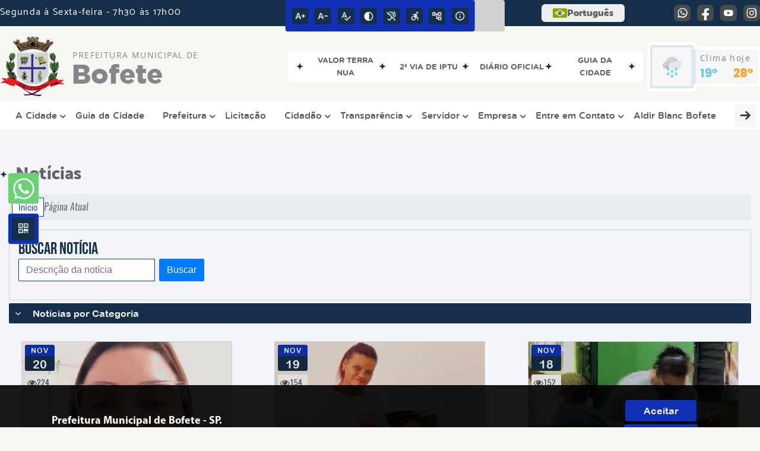

--- FILE ---
content_type: text/html; charset=UTF-8
request_url: https://www.bofete.sp.gov.br/noticia/categoria/14/saude/
body_size: 17566
content:
<!DOCTYPE html>
<html lang="pt-BR">

<head>
    <meta charset="UTF-8">
    
        
            <meta name="theme-color" content="#1031b5">
    
    <title>Notícia - Saúde - Prefeitura Municipal  de Bofete</title>
                            <meta name="description" content="Saúde da Prefeitura Municipal  de Bofete" />
                            <meta name="keywords" content="Saúde, prefeitura, municipal, bofete, cidade" />
                <meta property="og:url" content="http://www.bofete.sp.gov.br/noticia/categoria/14/saude/" />
                <meta property="og:image" content="https://www.bofete.sp.gov.br/admin/globalarq/logo/6d5fc67b4250ccd66a383b2fa19ec16c.png" />
                <meta property="og:title" content="Prefeitura Municipal de Bofete" />
                <meta property="og:description" content="Prefeitura Municipal de Bofete" />
                <meta property="og:site_name" content="Prefeitura Municipal de Bofete" />
                <meta property="og:type" content="website" />
                <meta name="viewport" content="width=device-width, initial-scale=1.0">
    <link rel="stylesheet" type="text/css" href="/site/js/plugins/slider-noticia/css/slideshow.css">    <!-- Le styles -->
    <link href="/admin/icones/familia/style.css" media="screen" rel="stylesheet" type="text/css">
<link href="/site/css/bootstrap-4.3.1/css/bootstrap.min.css" media="screen" rel="stylesheet" type="text/css">
<link href="/site/css/normalize.css" media="screen" rel="stylesheet" type="text/css">
<link href="/site/css/css.css" media="screen" rel="stylesheet" type="text/css">
<link href="/site/css/cssCustom.css?v=1768519006" media="screen" rel="stylesheet" type="text/css">
<link href="/site2/css/css_v2.css" media="screen" rel="stylesheet" type="text/css">
<link href="/site/js/plugins/tradutor/tradutor.css" media="screen" rel="stylesheet" type="text/css">
<link href="/site2/css/font/icomoon_v2/style.css" media="screen" rel="stylesheet" type="text/css">
<link href="/site/css/mini-plugins.css" media="screen" rel="stylesheet" type="text/css">
<link href="/site/css/animate.min.css" media="screen" rel="stylesheet" type="text/css">
<link href="/site/css/ekko-lightbox.css" media="screen" rel="stylesheet" type="text/css">
<link href="/site/js/plugins/calendario/dncalendar-skin.css" media="screen" rel="stylesheet" type="text/css">
<link href="/site/css/font/fontawesome/font-awesome.min.css" media="screen" rel="stylesheet" type="text/css">
<link href="/site2/js/plugins/menu/sm-core-css.css" media="screen" rel="stylesheet" type="text/css">
<link href="/site2/js/plugins/menu/sm-clean.css" media="screen" rel="stylesheet" type="text/css">
<link href="/site/js/plugins/owlcarousel/owl.carousel.min.css" media="screen" rel="stylesheet" type="text/css">
<link href="/site/js/plugins/owlcarousel/owl.theme.default.min.css" media="screen" rel="stylesheet" type="text/css">
<link href="/site/css/font/ArialNarrow/styles.css" media="screen" rel="stylesheet" type="text/css">
<link href="/site/css/font/ArialRoundedMTBold/styles.css" media="screen" rel="stylesheet" type="text/css">
<link href="/site/css/font/BebasNeue-Regular/styles.css" media="screen" rel="stylesheet" type="text/css">
<link href="/site/css/font/MyriadPro-Regular/styles.css" media="screen" rel="stylesheet" type="text/css">
<link href="/site/css/font/MyriadPro-Light/styles.css" media="screen" rel="stylesheet" type="text/css">
<link href="/site/css/font/MyriadPro-Bold/styles.css" media="screen" rel="stylesheet" type="text/css">
<link href="/site/css/font/Oswald-ExtraLight/styles.css" media="screen" rel="stylesheet" type="text/css">
<link href="/site/css/font/Oswald-LightItalic/styles.css" media="screen" rel="stylesheet" type="text/css">
<link href="/site/css/font/Oswald-Heavy/styles.css" media="screen" rel="stylesheet" type="text/css">
<link href="/site/css/font/Oswald-Regular/styles.css" media="screen" rel="stylesheet" type="text/css">
<link href="/site/css/font/Oswald-RegularItalic/styles.css" media="screen" rel="stylesheet" type="text/css">
<link href="/site/css/font/ProximaNova-Regular/styles.css" media="screen" rel="stylesheet" type="text/css">
<link href="/site/css/speech.css" media="screen" rel="stylesheet" type="text/css">
<link href="/site/js/plugins/acessibilidade/jbility.css" media="screen" rel="stylesheet" type="text/css">
<link href="/admin/globalarq/logo/favicon.webp" rel="shortcut icon" type="image/vnd.microsoft.icon">    
          <script>
          var _paq = window._paq = window._paq || [];
          /* tracker methods like "setCustomDimension" should be called before "trackPageView" */
          _paq.push(['trackPageView']);
          _paq.push(['enableLinkTracking']);
          (function() {
              var u="https://analytics.kingpage.com.br/";
              _paq.push(['setTrackerUrl', u+'matomo.php']);
              _paq.push(['setSiteId', '71']);
              var d=document, g=d.createElement('script'), s=d.getElementsByTagName('script')[0];
              g.async=true; g.src=u+'matomo.js'; s.parentNode.insertBefore(g,s);
          })();
      </script>
    </head>

<style>
     :root {
        --tamanho-fonte-cidade: 45px;
                    --cor-primaria: #1031b5;
            --cor-secundaria: #152e4a;
            --cor-icon: #1031b5;
            }

    .img-logo {
        width: 100px;
        height: 100px;
        background: url(/admin/globalarq/logo/6d5fc67b4250ccd66a383b2fa19ec16c.png);
        background-size: 100% 100%;
    }

    .img-logo-rodape {
        width: 100px;
        height: 100px;
        background: url(/admin/globalarq/logo/59e0e3cc3c1e797fbafd56a48b11af28.png);
        background-size: 100% 100%;
        margin-bottom: 10px;
    }

    .btn-menu-mobile {
        background: url('../../../../admin/globalarq/logo/6d5fc67b4250ccd66a383b2fa19ec16c.png') no-repeat;
        background-size: 50px auto;
    }

    .caixa-dialogo {
        background: linear-gradient(rgba(255, 255, 255, .9), rgba(255, 255, 255, .9)), url('../../admin/globalarq/logo/6d5fc67b4250ccd66a383b2fa19ec16c.png') space;
    }
</style>

<body>
    <!-- INICIO VLIBRAS -->
    <div vw class="enabled">
        <div vw-access-button class="active"></div>
        <div vw-plugin-wrapper>
            <div class="vw-plugin-top-wrapper"></div>
        </div>
    </div>
    <!-- FIM VLIBRAS -->
    <!--barra lateral de acessibilidade-->
    
            <div class="container-btn-lateral_v2 enquete-left_v2"><a class="web-whatsapp_v2 btn-lateral_v2 btn-whatsapp_v2" href="https://wa.me/551438839306" rel="nofollow" title="Abrir conversa no WhatsApp" target="_blank">
                    <i class="icon_v2 icon_v2-whatsapp">
                        <pre class="conteudo-hidden_v2">.</pre>
                    </i>
                </a>
            <div id="generate" class="qr-code_v2 btn-lateral_v2 btn-qr-code_v2" title="QR Code">
                <i class="fa fa-qrcode qr-code_v2-icon"></i>
            </div> <div class="btn-lateral_v2 botao_push_acessibilidade_v2 fixa-lado-topo_v2">
                <i class="icon_v2 icon_v2-acessibilidade-atalho">
                <pre class="conteudo-hidden_v2">.</pre>
                </i>
            </div> </div>
            <!-- INICIO VLIBRAS -->
            <div vw class="enabled" id="vlibras_open">
                <div vw-access-button class="active"></div>
                <div vw-plugin-wrapper>
                    <div class="vw-plugin-top-wrapper"></div>
                </div>
            </div>
          
            <!-- FIM VLIBRAS -->
            <section class="layout_v2 on_v2 on-topo_v2">
                <div class="acessibilidade_v2 acessibilidade_topo_v2">
                    <div class="titulo-acessibilidade_v2 flex_v2">
                        <button type="button" id="acessibilidade_fechar_v2" class="fecha-acessibilidade_v2">
                        <i class="icon_v2 icon_v2-acessibilidade-fechar" aria-hidden="true">
                            <pre class="conteudo-hidden_v2">.</pre>
                        </i>
                        </button>
                        <div class="titulo_v2 font-titulo-mobile_v2 ponto-titulo_v2 block-mobile_v2 flex_v2">
                        <p>Acessibilidade</p>
                        </div>
                    </div>
                    <div id="increaseFont_v2" class="acessibilidade_div_v2 flex_v2 alinha-acess-left_v2" title="Aumentar Fonte">
                        <span class="texto-acessibilidade_v2" unselectable="on">Aumentar Fonte</span>
                        <div class="img-acessibilidade_v2 aumenta-texto_v2">
                        <i class="icon_v2 icon_v2-acessibilidade-aumentar-fonte">
                            <pre class="conteudo-hidden_v2">.</pre>
                        </i>
                        </div>
                    </div>
                    <div id="decreaseFont_v2" class="acessibilidade_div_v2 flex_v2">
                        <span class="texto-acessibilidade_v2" unselectable="on">Diminuir Fonte</span>
                        <div class="img-acessibilidade_v2 diminui-texto_v2" title="Diminuir Fonte">
                        <i class="icon_v2 icon_v2-acessibilidade-diminuir-fonte">
                            <pre class="conteudo-hidden_v2">.</pre>
                        </i>
                        </div>
                    </div>
                    <div id="resetaFont_v2" class="acessibilidade_div_v2 flex_v2">
                        <span class="texto-acessibilidade_v2" unselectable="on">Fonte Normal</span>
                        <div class="img-acessibilidade_v2 reseta-texto_v2" title="Fonte Normal">
                        <i class="icon_v2 icon_v2-acessibilidade-texto-normal">
                            <pre class="conteudo-hidden_v2">.</pre>
                        </i>
                        </div>
                    </div>
                    <div id="contrast_v2" class="acessibilidade_div_v2 flex_v2">
                        <span class="texto-acessibilidade_v2" unselectable="on">Alto Contraste</span>
                        <div class="img-acessibilidade_v2 contraste_v2" title="Alto Contraste">
                        <i class="icon_v2 icon_v2-acessibilidade-contraste">
                            <pre class="conteudo-hidden_v2">.</pre>
                        </i>
                        </div>
                    </div>
                    <div class="mostra-balao_v2 mostra-libra_v2" rel="" title="Vlibras">
                        <div class="acessibilidade_div_v2 flex_v2 libraV_v2">
                        <span class="texto-acessibilidade_v2" unselectable="on">Libras</span>
                        <div class="img-acessibilidade_v2 libras_v2">
                            <i class="icon_v2 icon_v2-acessibilidade-libras">
                            <pre class="conteudo-hidden_v2">.</pre>
                            </i>
                        </div>
                        </div>
                        <div class="caixa-balao_v2 libraV_v2">
                            <div class="balao_v2">
                                <img src="/site2/js/plugins/acessibilidade/acessibilidade/vlibras.gif"
                                data-src="/site2/js/plugins/acessibilidade/acessibilidade/vlibras.gif" alt="Vlibras" title="Ícone do Vlibras" />
                                <p>O conteúdo desse portal pode ser acessível em Libras usando o VLibras</p>
                            </div>
                        </div>
                    </div>
                    <div class="mostra-balao_v2 mostra-atalho_v2" rel="" title="Teclas de Atalho">
                        <div class="acessibilidade_div_v2 flex_v2">
                        <span class="texto-acessibilidade_v2" unselectable="on">Atalhos</span>
                        <div class="img-acessibilidade_v2 libras_v2">
                            <i class="icon_v2 icon_v2-acessibilidade-atalho">
                            <pre class="conteudo-hidden_v2">.</pre>
                            </i>
                        </div>
                        </div>
                        <div class="caixa-balao_v2 caixa-atalho_v2">
                        <div class="balao_v2">
                            <p><a id="altZ_v2" title="Abrir Caixa de Pesquisa">Alt + Z - Abrir Caixa de Pesquisa</a></p>
                            <p><a id="altC_v2" title="Foco no Menu">Alt + C - Foco no Menu</a></p>
                            <p><a id="altR_v2" title="Ir para o Rodapé do Site">Alt + R - Ir para o Rodapé do Site</a></p>
                            <p><a id="altB_v2" title="Ativar Alto Contraste">Alt + B - Ativar Alto Contraste</a></p>
                            <p><a id="altW_v2" title="Aumentar Letra">Alt + W - Aumentar Letra</a></p>
                            <p><a id="altS_v2" title="Diminuir Letra">Alt + S - Diminuir Letra</a></p>
                            <p><a id="altQ_v2" title="Letra Normal">Alt + Q - Letra Normal</a></p>
                            <p><a id="altN_v2" title="Ir para o Conteúdo do Site">Alt + N - Ir para o Conteúdo do Site</a></p>
                            <p class="mostra-libra_v2"><a id="altL_v2" title="Abrir Libras">Alt + L - Abrir Libras</a></p>
                        </div>
                        </div>
                    </div>
                    <a class="" rel="" href="/mapa-site/" title="Mapa do Site">
                        <div class="acessibilidade_div_v2 flex_v2">
                        <span class="texto-acessibilidade_v2" unselectable="on">Mapa do Site</span>
                        <div class="img-acessibilidade_v2">
                            <i class="icon_v2 icon_v2-acessibilidade-mapa-do-site">
                            <pre class="conteudo-hidden_v2">.</pre>
                            </i>
                        </div>
                        </div>
                    </a><a target="_blank" href="" rel="nofollow" title="Acesso à informação">
                        <div class="acessibilidade_div_v2 flex_v2 alinha-acess-right_v2" >
                        <span class="texto-acessibilidade_v2" unselectable="on">Acesso à informação</span>
                        <div class="img-acessibilidade_v2 acesso-informacao_v2">
                            <i class="icon_v2 icon_v2-acessibilidade-acesso-a-informacao">
                            <pre class="conteudo-hidden_v2">.</pre>
                            </i>
                        </div>
                        </div>
                    </a>
                </div>
            </section>
            
        
    <div class="container-all">
        
                <link rel="stylesheet" href="/site2/css/hover-min.css">
                <link rel="stylesheet" href="/site2/js/plugins/acessibilidade/jbility.css">
                <link rel="stylesheet" href="/site2/js/plugins/calendario-evento/datepickk.css">
                <link rel="stylesheet" href="/site2/css/font/icomoon_v2/style.css">
                <link rel="stylesheet" href="/site2/js/plugins/owlcarousel/owl.theme.default.min.css">
                <link rel="stylesheet" href="/site2/js/plugins/owlcarousel/owl.carousel.min.css">
                <link rel="stylesheet" href="/site2/css/font/open-sans/stylesheet.css">
                <link rel="stylesheet" href="/site2/css/font/poppins/stylesheet.css">
                <link rel="stylesheet" href="/site2/css/font/kulim-park/stylesheet.css">
                <link rel="stylesheet" href="/site2/css/font/gotham-rounded/stylesheet.css">                
                <link rel="stylesheet" href="/site2/css/font/catamaran-cufonfonts-webfont/style.css">
                <link rel="stylesheet" href="/site2/css/normalize.css">
                <link rel="stylesheet" href="/site2/css/css-mobile_v2.css">   
                <link rel="stylesheet" href="/site2/css/cssCustom.css">  
            
            <header style="background: #F7F6F2">
                <section class="layout_v2 barra-topo_v2">
                <div class="container-xl col-md-12 col-lg-12 col-xl-12">
                    <div class="row">
                    <div class="topo-atendimento_v2 alinha-left_v2 col marquee-topo_v2">
                        <div class="marquee-topo_text"><p>Segunda à Sexta-feira - 7h30 às 17h00</p></div>
                    </div>
                    
                        <style>
                            @media only screen and (max-width:1240px){
                                .linguagem_button_v2 {
                                    width: 40px;
                                }
                                .linguagem_button_v2 span {
                                    display:none;
                                }
                            }
                            @media only screen and (max-width:991px){
                                .container_linguagem_v2 {
                                    display: inline-flex !important;
                                    margin-left: 0px !important;
                                }
                                .linguagem_button_v2 span {
                                    display: inline-flex;
                                }
                            }
                        </style>
                    
                        <style>
                            .container_linguagem_v2 {
                                margin-left: 35px;
                            }
                        </style>
                        <div class="topo-acessibilidade_v2 col">
                        <div class="btn-busca_v2 busca-desktop_v2">
                            <div class="desktop_v2 nav-busca_v2">
                                <div class="search-box_v2 search-desktop_v2">
                                    <form class="frmBuscaCompleta_v2" method="get" action="">
                                    <fieldset>
                                        <legend>Buscar conteúdo</legend>
                                        <label for="buscaCompleta_v2">Buscar: </label>
                                        <input class="col busca_v2 buscaCompletaTexto_v2 font-conteudo-mobile_v2" type="text" id="buscaCompleta_v2" name="buscaCompleta_v2" placeholder="Buscar" title="Buscar">
                                        <input class="enviar_busca_v2 btnBuscaCompleta" type="submit" id="btnBuscaCompleta_v2" name="btnBuscaCompleta_v2" value="&#xe912" title="Botão">
                                    </fieldset>
                                    </form>
                                </div>
                            </div>
                        </div>
                    </div>
                        
                    <div id="google_translate_element"></div>
                    <div class="topo-atendimento_v2 top-right_v2  col">
                        <div class="container_linguagem_v2">
                            <button class="linguagem_button_v2">
                                <img src="/site/imagens/linguagem/brasil.png" />
                                <span translate="no">Português</span>
                            </button>
                            <div class="linguagem_content_v2 animate__fadeIn">
                                <div class="linguagem_titulo_v2"><p>Idioma</p></div>
                                <div class="linguagem_card_v2" id="pt">
                                    <img src="/site/imagens/linguagem/brasil.png" />
                                    <p translate="no" style="display: none">Português</p>
                                    <span class="linguagem_selecionada_v2">Português</span>
                                </div>
                                <div class="linguagem_card_v2" id="en">
                                    <img src="/site/imagens/linguagem/estados-unidos.png" />
                                    <p>English</p>
                                </div>
                                <div class="linguagem_card_v2" id="es">
                                    <img src="/site/imagens/linguagem/espanha.png" />
                                    <p>Español</p>
                                </div>
                                <div class="linguagem_card_v2" id="fr">
                                    <img src="/site/imagens/linguagem/franca.png" />
                                    <p>Français</p>
                                </div>
                                <div class="linguagem_card_v2" id="de">
                                    <img src="/site/imagens/linguagem/alemanha.png" />
                                    <p>Deutsch</p>
                                </div>
                                <div class="linguagem_card_v2" id="it">
                                    <img src="/site/imagens/linguagem/italia.png" />
                                    <p>Italiano</p>
                                </div>
                            </div>
                        </div>
                        <div class="text-end_v2 alinha-right_v2" style="display: flex;height: 28px;flex: 1 1 0%;">
                                <a href="https://wa.me/551438839306" rel="nofollow" target="_blank" title="Abrir conversa no WhatsApp" class="icon-rede-social_v2">
                                    <i class="icon_v2-social-whatsapp">
                                    <pre class="conteudo-hidden_v2">.</pre>
                                    </i>
                                </a>
                                <a href="https://www.facebook.com/prefeituramunicipalbofeteoficial" rel="nofollow" target="_blank" title="Acessar Facebook" class="icon-rede-social_v2">
                                    <i class="icon_v2-social-facebook">
                                    <pre class="conteudo-hidden_v2">.</pre>
                                    </i>
                                </a>
                                <a href="https://www.youtube.com/@PrefeituraBofeteOficial" rel="nofollow" target="_blank" title="Acessar YouTube" class="icon-rede-social_v2">
                                    <i class="icon_v2-social-youtube">
                                    <pre class="conteudo-hidden_v2">.</pre>
                                    </i>
                                </a>
                                <a href="https://www.instagram.com/prefeiturabofete/" rel="nofollow" target="_blank" title="Acessar Instagram" class="icon-rede-social_v2">
                                    <i class="icon_v2-social-instagram">
                                    <pre class="conteudo-hidden_v2">.</pre>
                                    </i>
                                </a>
                                <a href="#" rel="nofollow" target="_blank" title="Acessar Messenger" class="icon-rede-social_v2 display-none_v2">
                                    <i class="icon_v2-social-linkedin">
                                    <pre class="conteudo-hidden_v2">.</pre>
                                    </i>
                                </a>
                                <a href="#" rel="nofollow" target="_blank" title="Acessar Messenger" class="icon-rede-social_v2 display-none_v2">
                                    <i class="icon_v2-social-pinterest">
                                    <pre class="conteudo-hidden_v2">.</pre>
                                    </i>
                                </a>
                                <a href="#" rel="nofollow" target="_blank" title="Acessar Messenger" class="icon-rede-social_v2 display-none_v2">
                                    <i class="icon_v2-social-snapchat">
                                    <pre class="conteudo-hidden_v2">.</pre>
                                    </i>
                                </a>
                                <a href="#" rel="nofollow" target="_blank" title="Acessar Messenger" class="icon-rede-social_v2 display-none_v2">
                                    <i class="icon_v2-social-tiktok">
                                    <pre class="conteudo-hidden_v2">.</pre>
                                    </i>
                                </a>
                                
                        </div>
                    </div>
                    </div>
                </div>
                </section>

                <nav>
                <section class="layout_v2 container-menu_v2 container-xl">
                    <div class="clima_v2 flex_v2"><div class="info-topo_v2 flex_v2">
                        <div class="orgao_v2 flex_v2 alinha-left_v2">
                        <a href="https://www.bofete.sp.gov.br/">
                            <img src="/admin/globalarq/logo/6d5fc67b4250ccd66a383b2fa19ec16c.png" alt="Prefeitura Municipal  de Bofete" class="alinha-left_v2">
                        </a>
                        <div>
                            <a href="https://www.bofete.sp.gov.br/">
                            <h1>
                                Prefeitura Municipal  de
                            </h1>
                            <strong>Bofete</strong>
                            </a>
                        </div>
                        </div>
                        </div>
                            
            <div class="layout_v2 container-link-topo_v2 col">
                <div class="row link-rapido_v2">
                <div class="separa-link-rapido_v2"><pre class="conteudo-hidden_v2">.</pre></div>
                        <div class="col container-link-rapido_v2 text-center effect-hover_v2" data-has-sub="false">
                            <a href="https://www.bofete.sp.gov.br/itr" rel="" target="_self" title="Valor Terra Nua" class="link-primario-toggle">
                                <div class="link-primario_v2 muda-cor_v2">
                                    <p class="ellipse-line-2_v2">Valor Terra Nua</p>
                                    <div class="separa-link-rapido_v2"><pre class="conteudo-hidden_v2">.</pre></div>
                                </div>
                            </a>
                                                    </div>
                    
                        <div class="col container-link-rapido_v2 text-center effect-hover_v2" data-has-sub="false">
                            <a href="http://transparencia.bofete.sp.gov.br:5661/servicosweb/home.jsf" rel="nofollow" target="_blank" title="2ª Via de IPTU" class="link-primario-toggle">
                                <div class="link-primario_v2 muda-cor_v2">
                                    <p class="ellipse-line-2_v2">2ª Via de IPTU</p>
                                    <div class="separa-link-rapido_v2"><pre class="conteudo-hidden_v2">.</pre></div>
                                </div>
                            </a>
                                                    </div>
                    
                        <div class="col container-link-rapido_v2 text-center effect-hover_v2" data-has-sub="false">
                            <a href="https://imprensaoficialmunicipal.com.br/bofete" rel="nofollow" target="_blank" title="Diário Oficial" class="link-primario-toggle">
                                <div class="link-primario_v2 muda-cor_v2">
                                    <p class="ellipse-line-2_v2">Diário Oficial</p>
                                    <div class="separa-link-rapido_v2"><pre class="conteudo-hidden_v2">.</pre></div>
                                </div>
                            </a>
                                                    </div>
                    
                        <div class="col container-link-rapido_v2 text-center effect-hover_v2" data-has-sub="false">
                            <a href="https://www.bofete.sp.gov.br/guia-da-cidade" rel="" target="_self" title="Guia da Cidade" class="link-primario-toggle">
                                <div class="link-primario_v2 muda-cor_v2">
                                    <p class="ellipse-line-2_v2">Guia da Cidade</p>
                                    <div class="separa-link-rapido_v2"><pre class="conteudo-hidden_v2">.</pre></div>
                                </div>
                            </a>
                                                    </div>
                    
                </div>
            </div>
        
                            <div class="infoma-clima_v2 flex_v2 alinha-right_v2">
                    <div class="background-clima_v2">
                        <div class="layout_v2 icon-clima_v2 alinha-left_v2">
                            <div class="tempo_v2" style="background:url(/site/imagens/prev-tempo/clima.png) -2px 2px no-repeat;background-size: 440px;">
                            </div>
                        </div>
                    </div>
                    <div class="background-clima-2_v2">
                        <div class="layout_v2 texto-clima_v2 alinha-left_v2 text-end_v2">
                            <p>Clima hoje</p>
                            <span class="min_v2 alinha-left_v2">19°</span>
                            <span class="max_v2 alinha-right_v2">28°</span>
                        </div>
                    </div>
                </div>
        
                    </div><div class="container-xl col text-xl-center">
                        <div class="link_v2">
                        <div class="menu col-12 alinha-centro_v2" style="padding: 0 !important">
                            <nav id="main-nav_v2" class="greedy_v2"><div class="btn-menu-mobile_v2">
                                <a href="https://www.bofete.sp.gov.br/" rel="" title="Prefeitura Municipal  de Bofete">
                                    <img src="/admin/globalarq/logo/6d5fc67b4250ccd66a383b2fa19ec16c.png" alt="Prefeitura Municipal  de Bofete" class="alinha-left_v2">
                                </a>
                                <a href="https://www.bofete.sp.gov.br/" rel="" title="Prefeitura Municipal  de Bofete" class="alinha-centro_v2 orgao-mobile_v2">
                                    <p class="font-subtitulo-mobile_v2">Prefeitura Municipal </p><span class="font-titulo-mobile_v2">Bofete</span>
                                </a><div id="toggle">
                                <div class="one_v2"><pre class="conteudo-hidden_v2">.</pre></div>
                                <div class="two_v2"><pre class="conteudo-hidden_v2">.</pre></div>
                                <div class="three_v2"><pre class="conteudo-hidden_v2">.</pre></div>
                                </div>
                            </div>
                            <ul id="main-menu" class="sm sm-clean left links">
                                <li class="grupo-menu box-shadow"><a href=# target=_self rel="">A Cidade</a><ul><li class="box-shadow sub-link"><a href=/ target=_self rel="">Página Principal</a></li><li class="box-shadow sub-link"><a href=https://www.bofete.sp.gov.br/cidade target=_self rel="">História do Município</a></li><li class="box-shadow sub-link"><a href=https://www.bofete.sp.gov.br/cidade/hino target=_self rel="">Hino</a></li><li class="box-shadow sub-link"><a href=https://www.bofete.sp.gov.br/cidade/simbolo target=_self rel="">Símbolos Municipais</a></li><li class="box-shadow sub-link"><a href=https://www.bofete.sp.gov.br/junta-militar target=_self rel="">Junta Militar</a></li><li class="box-shadow sub-link"><a href=https://www.bofete.sp.gov.br/noticia/categoria target=_self rel="">Notícias</a></li><li class="box-shadow sub-link"><a href=https://bofete.sp.gov.br/concurso/categoria/25/concurso/ target=_self rel="">Concurso</a></li><li class="box-shadow sub-link"><a href=https://bofete.sp.gov.br/concurso/categoria/24/processo-seletivo/ target=_self rel="">Processo Seletivo</a></li><li class="box-shadow sub-link"><a href=https://www.bofete.sp.gov.br/prefeitura/links-uteis target=_self rel="">Links Úteis</a></li><li class="box-shadow sub-link"><a href=https://www.bofete.sp.gov.br/prefeitura/telefones target=_self rel="">Telefones Úteis</a></li><li class="box-shadow sub-link"><a href=https://www.bofete.sp.gov.br/album-de-fotos target=_self rel="">Álbuns</a></li><li class="box-shadow sub-link"><a href=https://www.bofete.sp.gov.br/web-radio target=_self rel="">Web Rádio</a></li></ul></li><li class="box-shadow"><a href=https://www.bofete.sp.gov.br/guia-da-cidade target=_self rel="">Guia da Cidade</a></li><li class="grupo-menu box-shadow"><a href=# target=_self rel="">Prefeitura</a><ul><li class="box-shadow sub-link"><a href=https://www.bofete.sp.gov.br/prefeitura/departamento target=_self rel="">Diretorias e Departamentos</a></li><li class="box-shadow sub-link"><a href=https://www.bofete.sp.gov.br/prefeitura/organograma target=_self rel="">Organograma</a></li><li class="box-shadow sub-link"><a href=https://www.bofete.sp.gov.br/prefeitura target=_self rel="">Galeria de Prefeitos</a></li><li class="box-shadow sub-link"><a href=/public/admin/globalarq/uploads/files/Frente-de-Trabalho.pdf target=_self rel="">Frente de Trabalho</a></li><li class="box-shadow sub-link"><a href=https://www.bofete.sp.gov.br/estrutura target=_self rel="">Estrutura Física</a></li><li class="box-shadow sub-link"><a href=https://www.bofete.sp.gov.br/galeria-videos target=_self rel="">Canal da Prefeitura</a></li><li class="box-shadow sub-link"><a href=https://www.bofete.sp.gov.br/comissao target=_self rel="">Comissões e Conselhos</a></li><li class="box-shadow sub-link"><a href=https://www.bofete.sp.gov.br/audiencia-publica target=_self rel="">Audiências Públicas</a></li><li class="box-shadow sub-link"><a href=https://www.bofete.sp.gov.br/evento target=_self rel="">Calendário de eventos</a></li><li class="box-shadow sub-link"><a href=https://www.bofete.sp.gov.br/glossario target=_self rel="">Glossário</a></li><li class="box-shadow sub-link"><a href=https://www.bofete.sp.gov.br/prefeitura/telefones target=_self rel="">Telefones Úteis</a></li><li class="box-shadow sub-link"><a href=https://www.bofete.sp.gov.br/prefeitura/links-uteis target=_self rel="">Links Úteis</a></li><li class="box-shadow sub-link"><a href=https://www.bofete.sp.gov.br/expediente target=_self rel="">Expediente</a></li></ul></li><li class="box-shadow"><a href=https://www.bofete.sp.gov.br/licitacao target=_self rel="">Licitação</a></li><li class="grupo-menu box-shadow"><a href=https://www.bofete.sp.gov.br/cidadao target=_self rel="">Cidadão</a><ul><li class="box-shadow sub-link"><a href=https://www.bofete.sp.gov.br/pagina/18/ubs target=_self rel="">UBS Medicamentos</a></li><li class="box-shadow sub-link"><a href=https://www.bofete.sp.gov.br/pagina/15/refis target=_self rel="">REFIS</a></li><li class="box-shadow sub-link"><a href=http://transparencia.bofete.sp.gov.br:5661/servicosweb/home.jsf target=_self rel="">2ª Via IPTU</a></li><li class="box-shadow sub-link"><a href=https://www.bofete.sp.gov.br/itr target=_self rel="">Itr Valor Da Terra Nua</a></li><li class="box-shadow sub-link"><a href=http://transparencia.bofete.sp.gov.br:5661/servicosweb/home.jsf target=_self rel="">Serviços ao Contribuinte</a></li><li class="box-shadow sub-link"><a href=https://www.bofete.sp.gov.br/pagina/9/bolsas-de-estudo target=_self rel="">Bolsas de Estudo</a></li><li class="box-shadow sub-link"><a href=http://45.6.32.44:8080/ target=_blank rel="nofollow">Recadastramento Voluntário Eletrônico</a></li><li class="box-shadow sub-link"><a href=https://www.bofete.sp.gov.br/comissao target=_self rel="">Comissões e Conselhos</a></li><li class="box-shadow sub-link"><a href=https://www.bofete.sp.gov.br/auxilio-brasil target=_self rel="">Auxílio Brasil</a></li><li class="box-shadow sub-link"><a href=https://www.bofete.sp.gov.br/bolsa-familia target=_self rel="">Bolsa Família</a></li><li class="box-shadow sub-link"><a href=https://www.bofete.sp.gov.br/concurso target=_self rel="">Concurso</a></li><li class="box-shadow sub-link"><a href=https://www.bofete.sp.gov.br/junta-militar target=_self rel="">Junta Militar</a></li><li class="box-shadow sub-link"><a href=https://www.bofete.sp.gov.br/conta-publica target=_self rel="">Contas Públicas</a></li><li class="box-shadow sub-link"><a href=https://plenussistemas.dioenet.com.br/list/bofete target=_blank rel="nofollow">Diário Oficial Eletrônico</a></li><li class="grupo-menu box-shadow"><a href=# target=_self rel="">Portal da Educação</a><ul><li class="box-shadow sub-link"><a href=https://www.bofete.sp.gov.br/portal-educacao target=_self rel="">Portal da Educação</a></li><li class="box-shadow sub-link"><a href=https://www.bofete.sp.gov.br/pagina/4/roteiro-de-estudo target=_self rel="">Roteiro de Estudo</a></li><li class="box-shadow sub-link"><a href=https://www.bofete.sp.gov.br/pagina/5/livros-infantis target=_self rel="">Livros Infantis</a></li></ul></li><li class="box-shadow sub-link"><a href=https://www.bofete.sp.gov.br/agendamento target=_self rel="">Agendamento Online</a></li><li class="box-shadow sub-link"><a href=https://www.bofete.sp.gov.br/licitacao target=_self rel="">Licitação</a></li><li class="box-shadow sub-link"><a href=https://www.bofete.sp.gov.br/legislacao target=_self rel="">Legislação</a></li><li class="box-shadow sub-link"><a href=https://www.bofete.sp.gov.br/contrato target=_self rel="">Contratos</a></li><li class="box-shadow sub-link"><a href=https://www.bofete.sp.gov.br/denuncia-de-descarte target=_self rel="">Denúncia de Descarte Irregular</a></li><li class="box-shadow sub-link"><a href=https://www.bofete.sp.gov.br/meio-ambiente target=_self rel="">Meio Ambiente</a></li><li class="box-shadow sub-link"><a href=https://www.bofete.sp.gov.br/noticia/categoria target=_self rel="">Notícias</a></li><li class="box-shadow sub-link"><a href=https://www.bofete.sp.gov.br/prefeitura/perguntas-frequentes target=_self rel="">Perguntas Frequentes</a></li><li class="box-shadow sub-link"><a href=https://www.bofete.sp.gov.br/sus target=_self rel="">Sus</a></li><li class="box-shadow sub-link"><a href=https://www.bofete.sp.gov.br/carta-servico/categoria target=_self rel="">Carta de Serviço</a></li></ul></li><li class="grupo-menu box-shadow"><a href=# target=_self rel="">Transparência</a><ul><li class="box-shadow sub-link"><a href=http://transparencia.bofete.sp.gov.br:8079/transparencia/ target=_blank rel="nofollow">Portal da Transparência</a></li><li class="box-shadow sub-link"><a href=https://imprensaoficialmunicipal.com.br/bofete target=_self rel="">Diário Oficial Eletrônico</a></li><li class="box-shadow sub-link"><a href=https://www.bofete.sp.gov.br/legislacao target=_self rel="">Legislação</a></li><li class="box-shadow sub-link"><a href=https://leismunicipais.com.br/prefeitura/sp/bofete target=_blank rel="nofollow">Leis Municipais</a></li><li class="box-shadow sub-link"><a href=https://www.bofete.sp.gov.br/licitacao target=_self rel="">Licitação</a></li><li class="box-shadow sub-link"><a href=https://transparencia.tce.sp.gov.br/municipio/bofete target=_blank rel="nofollow">Tribunal de Contas</a></li><li class="box-shadow sub-link"><a href=https://www.bofete.sp.gov.br/ata-abertura target=_self rel="">Atas de Abertura</a></li><li class="box-shadow sub-link"><a href=https://www.bofete.sp.gov.br/ata-registro-preco target=_self rel="">Atas de Registro de Preço</a></li><li class="box-shadow sub-link"><a href=https://www.bofete.sp.gov.br/conta-publica target=_self rel="">Contas Públicas</a></li><li class="box-shadow sub-link"><a href=https://www.bofete.sp.gov.br/pagina/2/termos-de-credenciamento target=_self rel="">Termos de Credenciamento</a></li><li class="box-shadow sub-link"><a href=https://transparencia.tce.sp.gov.br/municipio/bofete target=_blank rel="nofollow">Tribunal de Contas</a></li><li class="box-shadow sub-link"><a href=https://www.bofete.sp.gov.br/contrato target=_self rel="">Contratos</a></li><li class="box-shadow sub-link"><a href=https://www.bofete.sp.gov.br/pagina/8/portal-da-vigilancia-sanitaria target=_self rel="">Portal da Vigilância Sanitária</a></li><li class="box-shadow sub-link"><a href=https://www.bofete.sp.gov.br/itr target=_self rel="">Itr</a></li><li class="box-shadow sub-link"><a href=https://www.bofete.sp.gov.br/plano-municipal target=_self rel="">Planos Municipais</a></li><li class="box-shadow sub-link"><a href=http://177.71.133.59:8078/sse_protocolo/ target=_self rel="">Protocolo</a></li><li class="box-shadow sub-link"><a href=https://www.bofete.sp.gov.br/unidade-fiscal target=_self rel="">Unidade Fiscal</a></li><li class="box-shadow sub-link"><a href=https://www.bofete.sp.gov.br/terceiro-setor target=_self rel="">Terceiro Setor</a></li></ul></li><li class="grupo-menu box-shadow"><a href=# target=_self rel="">Servidor</a><ul><li class="box-shadow sub-link"><a href=https://www.bofete.sp.gov.br/webmail target=_blank rel="nofollow">Webmail</a></li><li class="box-shadow sub-link"><a href=http://transparencia.bofete.sp.gov.br:5661/sipweb/trabalhador/login/login.xhtml target=_blank rel="nofollow">Portal do Servidor</a></li><li class="box-shadow sub-link"><a href=https://www.bofete.sp.gov.br/central-ajuda target=_self rel="">Abertura de Chamados</a></li></ul></li><li class="grupo-menu box-shadow"><a href=https://www.bofete.sp.gov.br/empresa target=_self rel="">Empresa</a><ul><li class="box-shadow sub-link"><a href=http://transparencia.bofete.sp.gov.br:5661/issweb/home.jsf target=_blank rel="nofollow">Nota Fiscal Eletrônica</a></li><li class="grupo-menu box-shadow"><a href=# target=_self rel="">Licitação</a><ul><li class="box-shadow sub-link"><a href=https://www.bofete.sp.gov.br/licitacao target=_self rel="">Licitação</a></li><li class="box-shadow sub-link"><a href=https://www.bofete.sp.gov.br/pagina/6/resultados target=_self rel="">Resultados</a></li></ul></li><li class="box-shadow sub-link"><a href=http://transparencia.bofete.sp.gov.br:5661/servicosweb/home.jsf target=_self rel="">Serviços ao Contribuinte</a></li><li class="box-shadow sub-link"><a href=https://www.bofete.sp.gov.br/ata-abertura target=_self rel="">Atas de Abertura</a></li><li class="box-shadow sub-link"><a href=https://www.bofete.sp.gov.br/ata-registro-preco target=_self rel="">Atas de Registro de Preço</a></li><li class="box-shadow sub-link"><a href=https://www.bofete.sp.gov.br/contrato target=_self rel="">Contratos</a></li><li class="box-shadow sub-link"><a href=https://www.bofete.sp.gov.br/noticia/categoria target=_self rel="">Notícias</a></li><li class="box-shadow sub-link"><a href=https://www.bofete.sp.gov.br/prefeitura/perguntas-frequentes target=_self rel="">Perguntas Frequentes</a></li></ul></li><li class="grupo-menu box-shadow"><a href=# target=_self rel="">Entre em Contato</a><ul><li class="box-shadow sub-link"><a href=https://www.bofete.sp.gov.br/sic-servico-de-informacao-ao-cidadao target=_self rel="">Sic</a></li><li class="box-shadow sub-link"><a href=https://www.bofete.sp.gov.br/ouvidoria target=_self rel="">Ouvidoria</a></li><li class="box-shadow sub-link"><a href=https://www.bofete.sp.gov.br/carta-servico/categoria target=_self rel="">Carta de Serviço</a></li><li class="box-shadow sub-link"><a href=https://www.bofete.sp.gov.br/fale-conosco target=_self rel="">Fale Conosco</a></li><li class="box-shadow sub-link"><a href=https://www.bofete.sp.gov.br/poda-arvore target=_self rel="">Poda de Árvores</a></li><li class="box-shadow sub-link"><a href=https://www.bofete.sp.gov.br/troca-de-lampada target=_self rel="">Troca de Lâmpadas</a></li><li class="box-shadow sub-link"><a href=https://www.bofete.sp.gov.br/denuncia-de-descarte target=_self rel="">Denúncia de Descarte Irregular</a></li></ul></li><li class="box-shadow"><a href=https://www.bofete.sp.gov.br/pagina/11/aldir-blancbofete target=_self rel="">Aldir Blanc Bofete</a></li><li class="box-shadow"><a href=https://www.bofete.sp.gov.br/pat target=_self rel="">Pat</a></li><li class="box-shadow"><a href=https://www.bofete.sp.gov.br/covid target=_self rel="">Covid-19</a></li><li class="box-shadow"><a href=https://www.bofete.sp.gov.br/pagina/17/gabinete target=_self rel="">GABINETE</a></li>
                            </ul>
                            <button>
                                <div id="toggle-btn_v2">
                                    <i class="icon_v2 icon_v2-seta-leia-mais"><pre class="conteudo-hidden_v2">.</pre></i>
                                </div>
                            </button>
                            <ul class="hidden-links hidden row"></ul>
                            </nav>
                        </div>
                        </div>
                    </div>
                    <div class="linguagem_busca_mobile">
                        <div class="container_linguagem_v2" style="display: none;">
                            <button class="linguagem_button_v2">
                                <img src="/site/imagens/linguagem/brasil.png" />
                            </button>
                            <div class="linguagem_content_v2 animate__fadeIn">
                                <div class="linguagem_titulo_v2"><p>Idioma</p></div>
                                <div class="linguagem_card_v2" id="pt">
                                    <img src="/site/imagens/linguagem/brasil.png" />
                                    <span class="linguagem_selecionada_v2">Português</span>
                                </div>
                                <div class="linguagem_card_v2" id="en">
                                    <img src="/site/imagens/linguagem/estados-unidos.png" />
                                    <span class="linguagem_selecionada_v2">English</span>
                                </div>
                                <div class="linguagem_card_v2" id="es">
                                    <img src="/site/imagens/linguagem/espanha.png" />
                                    <span class="linguagem_selecionada_v2">Español</span>
                                </div>
                                <div class="linguagem_card_v2" id="fr">
                                    <img src="/site/imagens/linguagem/franca.png" />
                                    <span class="linguagem_selecionada_v2">Français</span>
                                </div>
                                <div class="linguagem_card_v2" id="de">
                                    <img src="/site/imagens/linguagem/alemanha.png" />
                                    <span class="linguagem_selecionada_v2">Deutsch</span>
                                </div>
                                <div class="linguagem_card_v2" id="it">
                                    <img src="/site/imagens/linguagem/italia.png" />
                                    <span class="linguagem_selecionada_v2">Italiano</span>
                                </div>
                            </div>
                        </div>
                        <div class="search-box_v2 busca-mobile_v2 hvr-sweep-to-left">
                            <form class="frmBuscaCompleta_v2" method="get" action="#">
                            <fieldset>
                                <legend>Buscar conteúdo</legend>
                                <label for="buscaCompletaMobile_v2">Buscar: </label>
                                <input class="col busca_v2 buscaCompletaTexto_v2 font-conteudo-mobile_v2" type="text" id="buscaCompletaMobile_v2" name="buscaCompletaMobile_v2" placeholder="Buscar" title="Buscar">
                                <input class="enviar_busca_v2 btnBuscaCompleta_v2" type="submit" id="btnBuscaCompleta_v2Mobile" name="btnBuscaCompleta_v2" value="&#xe912" title="Botão">
                            </fieldset>
                            </form>
                        </div>
                    </div>
                    <div class="link-rapido-mobile">
            <div class="layout_v2 container-link-topo_v2 col">
                <div class="row link-rapido_v2">
                <div class="separa-link-rapido_v2"><pre class="conteudo-hidden_v2">.</pre></div>
                        <div class="col container-link-rapido_v2 text-center effect-hover_v2" data-has-sub="false">
                            <a href="https://www.bofete.sp.gov.br/itr" rel="" target="_self" title="Valor Terra Nua" class="link-primario-toggle">
                                <div class="link-primario_v2 muda-cor_v2">
                                    <p class="ellipse-line-2_v2">Valor Terra Nua</p>
                                    <div class="separa-link-rapido_v2"><pre class="conteudo-hidden_v2">.</pre></div>
                                </div>
                            </a>
                                                    </div>
                    
                        <div class="col container-link-rapido_v2 text-center effect-hover_v2" data-has-sub="false">
                            <a href="http://transparencia.bofete.sp.gov.br:5661/servicosweb/home.jsf" rel="nofollow" target="_blank" title="2ª Via de IPTU" class="link-primario-toggle">
                                <div class="link-primario_v2 muda-cor_v2">
                                    <p class="ellipse-line-2_v2">2ª Via de IPTU</p>
                                    <div class="separa-link-rapido_v2"><pre class="conteudo-hidden_v2">.</pre></div>
                                </div>
                            </a>
                                                    </div>
                    
                        <div class="col container-link-rapido_v2 text-center effect-hover_v2" data-has-sub="false">
                            <a href="https://imprensaoficialmunicipal.com.br/bofete" rel="nofollow" target="_blank" title="Diário Oficial" class="link-primario-toggle">
                                <div class="link-primario_v2 muda-cor_v2">
                                    <p class="ellipse-line-2_v2">Diário Oficial</p>
                                    <div class="separa-link-rapido_v2"><pre class="conteudo-hidden_v2">.</pre></div>
                                </div>
                            </a>
                                                    </div>
                    
                        <div class="col container-link-rapido_v2 text-center effect-hover_v2" data-has-sub="false">
                            <a href="https://www.bofete.sp.gov.br/guia-da-cidade" rel="" target="_self" title="Guia da Cidade" class="link-primario-toggle">
                                <div class="link-primario_v2 muda-cor_v2">
                                    <p class="ellipse-line-2_v2">Guia da Cidade</p>
                                    <div class="separa-link-rapido_v2"><pre class="conteudo-hidden_v2">.</pre></div>
                                </div>
                            </a>
                                                    </div>
                    
                </div>
            </div>
        </div>
                </section>
                </nav>
            </header>
        
        <div class="container-conteudo background-cinza padding-padrao">
    <div class="container-titulo">
        <h2><span>NOTÍCIAS</span></h2>                
    </div>

    <div class="container-noticia center col-md-12 col-lg-12 col-xl-10">
        <nav aria-label="breadcrumb">
            <ol class="breadcrumb">
                <li class="breadcrumb-item"><a href="/">Início</a></li>
                <li class="breadcrumb-item active" aria-current="page">Página Atual</li>
            </ol>
        </nav>
        <div class="container-filtro padding-15 col-md-12 col-lg-12 col-xl-12 alinha-center">
            <h3 class="left">Buscar Notícia</h3>
            <form method="get" name="BuscaNoticia" action="&#x2F;noticia&#x2F;busca-completa-lista&#x2F;page&#x2F;1&#x2F;busca" id="BuscaNoticia"><input type="hidden" name="csrf" value="e1c150d91b417fff5ca3aa69bcc929e5-1a3167772d4ce59ebe97be3fb6605c07">            <div class="input-group mb-3">
                <input type="text" name="descricao" id="descricao" placeholder="Descri&#xE7;&#xE3;o&#x20;da&#x20;not&#xED;cia" class="form-control" style="max-width&#x3A;230px&#x3B;" value="">                <div class="input-group-append">
                    <input type="submit" name="btn_busca_noticia" class="btn&#x20;btn-primary" id="btn_busca_noticia" style="margin-left&#x3A;8px&#x3B;border-radius&#x3A;2px&#x3B;" value="Buscar">                </div>
            </div>
            </form>        </div>

        <div class="mostra-conteudo"><p>Notícias por Categoria</p></div>
        <div class="esconde-conteudo mostra-categoria-noticia">
            <ul>
                <li><a href='/noticia/categoria/25/administracao/' title='Administração'>Administração</a></li><li><a href='/noticia/categoria/30/agricultura/' title='Agricultura'>Agricultura</a></li><li><a href='/noticia/categoria/15/assistencia-social/' title='Assistência Social'>Assistência Social</a></li><li><a href='/noticia/categoria/8/assuntos-juridicos/' title='Assuntos Jurídicos'>Assuntos Jurídicos</a></li><li><a href='/noticia/categoria/5/cultura/' title='Cultura'>Cultura</a></li><li><a href='/noticia/categoria/29/defesa-civil/' title='Defesa Civil'>Defesa Civil</a></li><li><a href='/noticia/categoria/16/desenvolvimento-economico/' title='Desenvolvimento Econômico'>Desenvolvimento Econôm...</a></li><li><a href='/noticia/categoria/26/desenvolvimento-urbano/' title='Desenvolvimento Urbano'>Desenvolvimento Urbano</a></li><li><a href='/noticia/categoria/7/educacao/' title='Educação'>Educação</a></li><li><a href='/noticia/categoria/36/esporte/' title='Esporte'>Esporte</a></li><li><a href='/noticia/categoria/24/esportes-e-recreacao/' title='Esportes e Recreação'>Esportes e Recreação</a></li><li><a href='/noticia/categoria/9/fundo-social-de-solidariedade/' title='Fundo Social de Solidariedade'>Fundo Social de Solida...</a></li><li><a href='/noticia/categoria/32/geral/' title='Geral'>Geral</a></li><li><a href='/noticia/categoria/33/manutencao/' title='Manutenção'>Manutenção</a></li><li><a href='/noticia/categoria/11/meio-ambiente-e-agricultura/' title='Meio Ambiente e Agricultura'>Meio Ambiente e Agricu...</a></li><li><a href='/noticia/categoria/6/obras/' title='Obras'>Obras</a></li><li><a href='/noticia/categoria/38/prefeitura-no-bairro/' title='Prefeitura no bairro'>Prefeitura no bairro</a></li><li><a href='/noticia/categoria/14/saude/' title='Saúde'>Saúde</a></li><li><a href='/noticia/categoria/37/servico-militar/' title='Serviço Militar'>Serviço Militar</a></li><li><a href='/noticia/categoria/20/servicos-urbanos/' title='Serviços Urbanos'>Serviços Urbanos</a></li><li><a href='/noticia/categoria/28/turismo/' title='Turismo'>Turismo</a></li><li><a href='/noticia/categoria/27/vigilancia-sanitaria/' title='Vigilância Sanitária'>Vigilância Sanitária</a></li>            </ul>
        </div> 
        <div class="separa-conteudo"></div>

        <div class="row">
                                <div class="col-sm-6 col-md-6 col-lg-4 col-xl-4">
                        <div class="separa-conteudo"></div>
                        <div class="conteudo-noticia center">
                            <div class="img-noticia">
                                <div class="noticia-data">
                                    <div class="noticia-mes"><p>nov</p></div>
                                    <div class="noticia-dia"><p>20</p></div>
                                </div>                                
                                <a class="visualizacao-noticia" href="/noticia/categoria/14/saude/" rel="" title="224 Visualizações"><p><i class="fa fa-eye"></i>224</p></a>
                                <a href="/noticia/3534/-4-avaliacao-de-risco-cardiaco/" rel="" title=" 4ª Avaliação de Risco Cardíaco">
                                    <img class="img-fluid" src="/admin/globalarq/noticia/noticia/280_219/a4cab8ca9d6c62b713c3dc7f057955b7.webp" alt=" 4ª Avaliação de Risco Cardíaco"/>
                                    <div class="caption-noticia"></div>
                                </a>
                                <a class="noticia-categoria" href="/noticia/categoria/14/saude/" rel="" title="Saúde"><p>Saúde</p></a>
                            </div>
                            <div class="titulo-noticia">
                                <a href="/noticia/3534/-4-avaliacao-de-risco-cardiaco/" rel="" title=" 4ª Avaliação de Risco Cardíaco">
                                    <h2> 4ª Avaliação de Risco Cardíaco</h2>
                                </a>
                                <div class="separa-conteudo"></div>
                                <a href="/noticia/3534/-4-avaliacao-de-risco-cardiaco/" rel="" title=" 4ª Avaliação de Risco Cardíaco">
                                    <p> O objetivo é promover cuidado integral, ampliar o diagnóstico preventivo e fortalecer a qualidade de vida dos munícipes.</p>
                                </a>
                                <div class="separa-conteudo"></div>
                                <a class="center" href="/noticia/3534/-4-avaliacao-de-risco-cardiaco/" rel="" title=" 4ª Avaliação de Risco Cardíaco">
                                    <div class="btn-noticia center">
                                        LER MAIS
                                        <div class="seta-btn">
                                            <i class="fa fa-arrow-right" aria-hidden="true"></i>
                                        </div>
                                    </div>
                                </a>
                            </div>
                        </div>
                    </div>
                                    <div class="col-sm-6 col-md-6 col-lg-4 col-xl-4">
                        <div class="separa-conteudo"></div>
                        <div class="conteudo-noticia center">
                            <div class="img-noticia">
                                <div class="noticia-data">
                                    <div class="noticia-mes"><p>nov</p></div>
                                    <div class="noticia-dia"><p>19</p></div>
                                </div>                                
                                <a class="visualizacao-noticia" href="/noticia/categoria/14/saude/" rel="" title="154 Visualizações"><p><i class="fa fa-eye"></i>154</p></a>
                                <a href="/noticia/3537/o-primeiro-mutirao-de-diu-kyleena/" rel="" title="O primeiro mutirão de DIU Kyleena">
                                    <img class="img-fluid" src="/admin/globalarq/noticia/noticia/280_219/37b28f248c73092dadb72f08775fd1e8.webp" alt="O primeiro mutirão de DIU Kyleena"/>
                                    <div class="caption-noticia"></div>
                                </a>
                                <a class="noticia-categoria" href="/noticia/categoria/14/saude/" rel="" title="Saúde"><p>Saúde</p></a>
                            </div>
                            <div class="titulo-noticia">
                                <a href="/noticia/3537/o-primeiro-mutirao-de-diu-kyleena/" rel="" title="O primeiro mutirão de DIU Kyleena">
                                    <h2>O primeiro mutirão de DIU Kyleena</h2>
                                </a>
                                <div class="separa-conteudo"></div>
                                <a href="/noticia/3537/o-primeiro-mutirao-de-diu-kyleena/" rel="" title="O primeiro mutirão de DIU Kyleena">
                                    <p> A ação proporcionou atendimento humanizado, orientação detalhada e a inserção segura do DIU para diversas mulheres</p>
                                </a>
                                <div class="separa-conteudo"></div>
                                <a class="center" href="/noticia/3537/o-primeiro-mutirao-de-diu-kyleena/" rel="" title="O primeiro mutirão de DIU Kyleena">
                                    <div class="btn-noticia center">
                                        LER MAIS
                                        <div class="seta-btn">
                                            <i class="fa fa-arrow-right" aria-hidden="true"></i>
                                        </div>
                                    </div>
                                </a>
                            </div>
                        </div>
                    </div>
                                    <div class="col-sm-6 col-md-6 col-lg-4 col-xl-4">
                        <div class="separa-conteudo"></div>
                        <div class="conteudo-noticia center">
                            <div class="img-noticia">
                                <div class="noticia-data">
                                    <div class="noticia-mes"><p>nov</p></div>
                                    <div class="noticia-dia"><p>18</p></div>
                                </div>                                
                                <a class="visualizacao-noticia" href="/noticia/categoria/14/saude/" rel="" title="152 Visualizações"><p><i class="fa fa-eye"></i>152</p></a>
                                <a href="/noticia/3538/-a-estrategia-de-saude-da-familia/" rel="" title=" A Estratégia de Saúde da Família">
                                    <img class="img-fluid" src="/admin/globalarq/noticia/noticia/280_219/9f226f3fe1aa9c56050771262e3c7d4a.webp" alt=" A Estratégia de Saúde da Família"/>
                                    <div class="caption-noticia"></div>
                                </a>
                                <a class="noticia-categoria" href="/noticia/categoria/14/saude/" rel="" title="Saúde"><p>Saúde</p></a>
                            </div>
                            <div class="titulo-noticia">
                                <a href="/noticia/3538/-a-estrategia-de-saude-da-familia/" rel="" title=" A Estratégia de Saúde da Família">
                                    <h2> A Estratégia de Saúde da Família</h2>
                                </a>
                                <div class="separa-conteudo"></div>
                                <a href="/noticia/3538/-a-estrategia-de-saude-da-familia/" rel="" title=" A Estratégia de Saúde da Família">
                                    <p>Trabalho realizado no Bairro da Mina.</p>
                                </a>
                                <div class="separa-conteudo"></div>
                                <a class="center" href="/noticia/3538/-a-estrategia-de-saude-da-familia/" rel="" title=" A Estratégia de Saúde da Família">
                                    <div class="btn-noticia center">
                                        LER MAIS
                                        <div class="seta-btn">
                                            <i class="fa fa-arrow-right" aria-hidden="true"></i>
                                        </div>
                                    </div>
                                </a>
                            </div>
                        </div>
                    </div>
                                    <div class="col-sm-6 col-md-6 col-lg-4 col-xl-4">
                        <div class="separa-conteudo"></div>
                        <div class="conteudo-noticia center">
                            <div class="img-noticia">
                                <div class="noticia-data">
                                    <div class="noticia-mes"><p>out</p></div>
                                    <div class="noticia-dia"><p>31</p></div>
                                </div>                                
                                <a class="visualizacao-noticia" href="/noticia/categoria/14/saude/" rel="" title="126 Visualizações"><p><i class="fa fa-eye"></i>126</p></a>
                                <a href="/noticia/3535/outubro-rosa-prevencao-que-salva-vidas/" rel="" title="Outubro Rosa – Prevenção que salva vidas">
                                    <img class="img-fluid" src="/admin/globalarq/noticia/noticia/280_219/2ca952e3f887de6b40ccdaecc4a07ea5.webp" alt="Outubro Rosa – Prevenção que salva vidas"/>
                                    <div class="caption-noticia"></div>
                                </a>
                                <a class="noticia-categoria" href="/noticia/categoria/14/saude/" rel="" title="Saúde"><p>Saúde</p></a>
                            </div>
                            <div class="titulo-noticia">
                                <a href="/noticia/3535/outubro-rosa-prevencao-que-salva-vidas/" rel="" title="Outubro Rosa – Prevenção que salva vidas">
                                    <h2>Outubro Rosa – Prevenção que salva vidas</h2>
                                </a>
                                <div class="separa-conteudo"></div>
                                <a href="/noticia/3535/outubro-rosa-prevencao-que-salva-vidas/" rel="" title="Outubro Rosa – Prevenção que salva vidas">
                                    <p>Prefeitura Municipal de Bofete, pelo apoio na promoção da saúde da nossa comunidade.</p>
                                </a>
                                <div class="separa-conteudo"></div>
                                <a class="center" href="/noticia/3535/outubro-rosa-prevencao-que-salva-vidas/" rel="" title="Outubro Rosa – Prevenção que salva vidas">
                                    <div class="btn-noticia center">
                                        LER MAIS
                                        <div class="seta-btn">
                                            <i class="fa fa-arrow-right" aria-hidden="true"></i>
                                        </div>
                                    </div>
                                </a>
                            </div>
                        </div>
                    </div>
                                    <div class="col-sm-6 col-md-6 col-lg-4 col-xl-4">
                        <div class="separa-conteudo"></div>
                        <div class="conteudo-noticia center">
                            <div class="img-noticia">
                                <div class="noticia-data">
                                    <div class="noticia-mes"><p>out</p></div>
                                    <div class="noticia-dia"><p>24</p></div>
                                </div>                                
                                <a class="visualizacao-noticia" href="/noticia/categoria/14/saude/" rel="" title="144 Visualizações"><p><i class="fa fa-eye"></i>144</p></a>
                                <a href="/noticia/3536/a-prefeitura-municipal-de-bofete-por-meio-da-diretoria-de-saude/" rel="" title="A Prefeitura Municipal de Bofete, por meio da Diretoria de Saúde">
                                    <img class="img-fluid" src="/admin/globalarq/noticia/noticia/280_219/f6ee7beb8a77613343213f53fe6c8583.webp" alt="A Prefeitura Municipal de Bofete, por meio da Diretoria de Saúde"/>
                                    <div class="caption-noticia"></div>
                                </a>
                                <a class="noticia-categoria" href="/noticia/categoria/14/saude/" rel="" title="Saúde"><p>Saúde</p></a>
                            </div>
                            <div class="titulo-noticia">
                                <a href="/noticia/3536/a-prefeitura-municipal-de-bofete-por-meio-da-diretoria-de-saude/" rel="" title="A Prefeitura Municipal de Bofete, por meio da Diretoria de Saúde">
                                    <h2>A Prefeitura Municipal de Bofete, por meio da Diretoria d...</h2>
                                </a>
                                <div class="separa-conteudo"></div>
                                <a href="/noticia/3536/a-prefeitura-municipal-de-bofete-por-meio-da-diretoria-de-saude/" rel="" title="A Prefeitura Municipal de Bofete, por meio da Diretoria de Saúde">
                                    <p>informa que os moradores do Bairro da Baronesa já contam com serviço odontológico</p>
                                </a>
                                <div class="separa-conteudo"></div>
                                <a class="center" href="/noticia/3536/a-prefeitura-municipal-de-bofete-por-meio-da-diretoria-de-saude/" rel="" title="A Prefeitura Municipal de Bofete, por meio da Diretoria de Saúde">
                                    <div class="btn-noticia center">
                                        LER MAIS
                                        <div class="seta-btn">
                                            <i class="fa fa-arrow-right" aria-hidden="true"></i>
                                        </div>
                                    </div>
                                </a>
                            </div>
                        </div>
                    </div>
                                    <div class="col-sm-6 col-md-6 col-lg-4 col-xl-4">
                        <div class="separa-conteudo"></div>
                        <div class="conteudo-noticia center">
                            <div class="img-noticia">
                                <div class="noticia-data">
                                    <div class="noticia-mes"><p>out</p></div>
                                    <div class="noticia-dia"><p>17</p></div>
                                </div>                                
                                <a class="visualizacao-noticia" href="/noticia/categoria/14/saude/" rel="" title="210 Visualizações"><p><i class="fa fa-eye"></i>210</p></a>
                                <a href="/noticia/3539/doacao-de-sangue/" rel="" title="Doação de sangue">
                                    <img class="img-fluid" src="/admin/globalarq/noticia/noticia/280_219/93264d2ce567598e5bc4cdddc8e46049.webp" alt="Doação de sangue"/>
                                    <div class="caption-noticia"></div>
                                </a>
                                <a class="noticia-categoria" href="/noticia/categoria/14/saude/" rel="" title="Saúde"><p>Saúde</p></a>
                            </div>
                            <div class="titulo-noticia">
                                <a href="/noticia/3539/doacao-de-sangue/" rel="" title="Doação de sangue">
                                    <h2>Doação de sangue</h2>
                                </a>
                                <div class="separa-conteudo"></div>
                                <a href="/noticia/3539/doacao-de-sangue/" rel="" title="Doação de sangue">
                                    <p> venha doar hoje no salão paroquial</p>
                                </a>
                                <div class="separa-conteudo"></div>
                                <a class="center" href="/noticia/3539/doacao-de-sangue/" rel="" title="Doação de sangue">
                                    <div class="btn-noticia center">
                                        LER MAIS
                                        <div class="seta-btn">
                                            <i class="fa fa-arrow-right" aria-hidden="true"></i>
                                        </div>
                                    </div>
                                </a>
                            </div>
                        </div>
                    </div>
                                    <div class="col-sm-6 col-md-6 col-lg-4 col-xl-4">
                        <div class="separa-conteudo"></div>
                        <div class="conteudo-noticia center">
                            <div class="img-noticia">
                                <div class="noticia-data">
                                    <div class="noticia-mes"><p>out</p></div>
                                    <div class="noticia-dia"><p>14</p></div>
                                </div>                                
                                <a class="visualizacao-noticia" href="/noticia/categoria/14/saude/" rel="" title="188 Visualizações"><p><i class="fa fa-eye"></i>188</p></a>
                                <a href="/noticia/3540/alinhamento-e-indicadores-do-sus/" rel="" title="Alinhamento e Indicadores do SUS">
                                    <img class="img-fluid" src="/admin/globalarq/noticia/noticia/280_219/d725fd82cd3de43ce40565242909f2f9.webp" alt="Alinhamento e Indicadores do SUS"/>
                                    <div class="caption-noticia"></div>
                                </a>
                                <a class="noticia-categoria" href="/noticia/categoria/14/saude/" rel="" title="Saúde"><p>Saúde</p></a>
                            </div>
                            <div class="titulo-noticia">
                                <a href="/noticia/3540/alinhamento-e-indicadores-do-sus/" rel="" title="Alinhamento e Indicadores do SUS">
                                    <h2>Alinhamento e Indicadores do SUS</h2>
                                </a>
                                <div class="separa-conteudo"></div>
                                <a href="/noticia/3540/alinhamento-e-indicadores-do-sus/" rel="" title="Alinhamento e Indicadores do SUS">
                                    <p>A equipe da Estratégia de Saúde da Família (ESF) realizou hoje uma importante reunião de alinhamento</p>
                                </a>
                                <div class="separa-conteudo"></div>
                                <a class="center" href="/noticia/3540/alinhamento-e-indicadores-do-sus/" rel="" title="Alinhamento e Indicadores do SUS">
                                    <div class="btn-noticia center">
                                        LER MAIS
                                        <div class="seta-btn">
                                            <i class="fa fa-arrow-right" aria-hidden="true"></i>
                                        </div>
                                    </div>
                                </a>
                            </div>
                        </div>
                    </div>
                                    <div class="col-sm-6 col-md-6 col-lg-4 col-xl-4">
                        <div class="separa-conteudo"></div>
                        <div class="conteudo-noticia center">
                            <div class="img-noticia">
                                <div class="noticia-data">
                                    <div class="noticia-mes"><p>out</p></div>
                                    <div class="noticia-dia"><p>09</p></div>
                                </div>                                
                                <a class="visualizacao-noticia" href="/noticia/categoria/14/saude/" rel="" title="77 Visualizações"><p><i class="fa fa-eye"></i>77</p></a>
                                <a href="/noticia/3541/mais-saude-para-a-comunidade-da-baronesa/" rel="" title="Mais saúde para a comunidade da Baronesa!">
                                    <img class="img-fluid" src="/admin/globalarq/noticia/noticia/280_219/ef59aa20a2d00ad8556b11adb4fbcb41.webp" alt="Mais saúde para a comunidade da Baronesa!"/>
                                    <div class="caption-noticia"></div>
                                </a>
                                <a class="noticia-categoria" href="/noticia/categoria/14/saude/" rel="" title="Saúde"><p>Saúde</p></a>
                            </div>
                            <div class="titulo-noticia">
                                <a href="/noticia/3541/mais-saude-para-a-comunidade-da-baronesa/" rel="" title="Mais saúde para a comunidade da Baronesa!">
                                    <h2>Mais saúde para a comunidade da Baronesa!</h2>
                                </a>
                                <div class="separa-conteudo"></div>
                                <a href="/noticia/3541/mais-saude-para-a-comunidade-da-baronesa/" rel="" title="Mais saúde para a comunidade da Baronesa!">
                                    <p>O trabalho dos Agentes Comunitários de Saúde é essencial para o cuidado e o bem-estar das famílias</p>
                                </a>
                                <div class="separa-conteudo"></div>
                                <a class="center" href="/noticia/3541/mais-saude-para-a-comunidade-da-baronesa/" rel="" title="Mais saúde para a comunidade da Baronesa!">
                                    <div class="btn-noticia center">
                                        LER MAIS
                                        <div class="seta-btn">
                                            <i class="fa fa-arrow-right" aria-hidden="true"></i>
                                        </div>
                                    </div>
                                </a>
                            </div>
                        </div>
                    </div>
                                    <div class="col-sm-6 col-md-6 col-lg-4 col-xl-4">
                        <div class="separa-conteudo"></div>
                        <div class="conteudo-noticia center">
                            <div class="img-noticia">
                                <div class="noticia-data">
                                    <div class="noticia-mes"><p>set</p></div>
                                    <div class="noticia-dia"><p>25</p></div>
                                </div>                                
                                <a class="visualizacao-noticia" href="/noticia/categoria/14/saude/" rel="" title="69 Visualizações"><p><i class="fa fa-eye"></i>69</p></a>
                                <a href="/noticia/3542/a-diretoria-de-saude-de-bofete/" rel="" title="A Diretoria de Saúde de Bofete">
                                    <img class="img-fluid" src="/admin/globalarq/noticia/noticia/280_219/6f35242b1b04f8c8bf480d050eb34442.webp" alt="A Diretoria de Saúde de Bofete"/>
                                    <div class="caption-noticia"></div>
                                </a>
                                <a class="noticia-categoria" href="/noticia/categoria/14/saude/" rel="" title="Saúde"><p>Saúde</p></a>
                            </div>
                            <div class="titulo-noticia">
                                <a href="/noticia/3542/a-diretoria-de-saude-de-bofete/" rel="" title="A Diretoria de Saúde de Bofete">
                                    <h2>A Diretoria de Saúde de Bofete</h2>
                                </a>
                                <div class="separa-conteudo"></div>
                                <a href="/noticia/3542/a-diretoria-de-saude-de-bofete/" rel="" title="A Diretoria de Saúde de Bofete">
                                    <p> a Prefeitura Municipal de Bofete segue renovando equipamentos e aprimorando os serviços oferecidos</p>
                                </a>
                                <div class="separa-conteudo"></div>
                                <a class="center" href="/noticia/3542/a-diretoria-de-saude-de-bofete/" rel="" title="A Diretoria de Saúde de Bofete">
                                    <div class="btn-noticia center">
                                        LER MAIS
                                        <div class="seta-btn">
                                            <i class="fa fa-arrow-right" aria-hidden="true"></i>
                                        </div>
                                    </div>
                                </a>
                            </div>
                        </div>
                    </div>
                                    <div class="col-sm-6 col-md-6 col-lg-4 col-xl-4">
                        <div class="separa-conteudo"></div>
                        <div class="conteudo-noticia center">
                            <div class="img-noticia">
                                <div class="noticia-data">
                                    <div class="noticia-mes"><p>set</p></div>
                                    <div class="noticia-dia"><p>24</p></div>
                                </div>                                
                                <a class="visualizacao-noticia" href="/noticia/categoria/14/saude/" rel="" title="127 Visualizações"><p><i class="fa fa-eye"></i>127</p></a>
                                <a href="/noticia/3543/setembro-amarelo/" rel="" title="Setembro Amarelo">
                                    <img class="img-fluid" src="/admin/globalarq/noticia/noticia/280_219/0850195c93eb4432ee7cdcbf57de38de.webp" alt="Setembro Amarelo"/>
                                    <div class="caption-noticia"></div>
                                </a>
                                <a class="noticia-categoria" href="/noticia/categoria/14/saude/" rel="" title="Saúde"><p>Saúde</p></a>
                            </div>
                            <div class="titulo-noticia">
                                <a href="/noticia/3543/setembro-amarelo/" rel="" title="Setembro Amarelo">
                                    <h2>Setembro Amarelo</h2>
                                </a>
                                <div class="separa-conteudo"></div>
                                <a href="/noticia/3543/setembro-amarelo/" rel="" title="Setembro Amarelo">
                                    <p>O encontro contou com a participação de usuários, agentes comunitários de saúde e da equipe multidisciplinar</p>
                                </a>
                                <div class="separa-conteudo"></div>
                                <a class="center" href="/noticia/3543/setembro-amarelo/" rel="" title="Setembro Amarelo">
                                    <div class="btn-noticia center">
                                        LER MAIS
                                        <div class="seta-btn">
                                            <i class="fa fa-arrow-right" aria-hidden="true"></i>
                                        </div>
                                    </div>
                                </a>
                            </div>
                        </div>
                    </div>
                                    <div class="col-sm-6 col-md-6 col-lg-4 col-xl-4">
                        <div class="separa-conteudo"></div>
                        <div class="conteudo-noticia center">
                            <div class="img-noticia">
                                <div class="noticia-data">
                                    <div class="noticia-mes"><p>set</p></div>
                                    <div class="noticia-dia"><p>02</p></div>
                                </div>                                
                                <a class="visualizacao-noticia" href="/noticia/categoria/14/saude/" rel="" title="130 Visualizações"><p><i class="fa fa-eye"></i>130</p></a>
                                <a href="/noticia/3544/atencao-populacao-de-bofete/" rel="" title="Atenção, população de Bofete!">
                                    <img class="img-fluid" src="/admin/globalarq/noticia/noticia/280_219/83a5ce29dcb2428f9d94ba9bf871dca0.webp" alt="Atenção, população de Bofete!"/>
                                    <div class="caption-noticia"></div>
                                </a>
                                <a class="noticia-categoria" href="/noticia/categoria/14/saude/" rel="" title="Saúde"><p>Saúde</p></a>
                            </div>
                            <div class="titulo-noticia">
                                <a href="/noticia/3544/atencao-populacao-de-bofete/" rel="" title="Atenção, população de Bofete!">
                                    <h2>Atenção, população de Bofete!</h2>
                                </a>
                                <div class="separa-conteudo"></div>
                                <a href="/noticia/3544/atencao-populacao-de-bofete/" rel="" title="Atenção, população de Bofete!">
                                    <p>A Prefeitura Municipal, em parceria com a Diretoria de Saúde, está realizando ações de prevenção e combate à dengue em todo o município....</p>
                                </a>
                                <div class="separa-conteudo"></div>
                                <a class="center" href="/noticia/3544/atencao-populacao-de-bofete/" rel="" title="Atenção, população de Bofete!">
                                    <div class="btn-noticia center">
                                        LER MAIS
                                        <div class="seta-btn">
                                            <i class="fa fa-arrow-right" aria-hidden="true"></i>
                                        </div>
                                    </div>
                                </a>
                            </div>
                        </div>
                    </div>
                                    <div class="col-sm-6 col-md-6 col-lg-4 col-xl-4">
                        <div class="separa-conteudo"></div>
                        <div class="conteudo-noticia center">
                            <div class="img-noticia">
                                <div class="noticia-data">
                                    <div class="noticia-mes"><p>ago</p></div>
                                    <div class="noticia-dia"><p>28</p></div>
                                </div>                                
                                <a class="visualizacao-noticia" href="/noticia/categoria/14/saude/" rel="" title="72 Visualizações"><p><i class="fa fa-eye"></i>72</p></a>
                                <a href="/noticia/3545/no-dia-26-de-agosto-de-2025/" rel="" title="No dia 26 de agosto de 2025">
                                    <img class="img-fluid" src="/admin/globalarq/noticia/noticia/280_219/423780112fb05a3bb5b837fcd85cf54d.webp" alt="No dia 26 de agosto de 2025"/>
                                    <div class="caption-noticia"></div>
                                </a>
                                <a class="noticia-categoria" href="/noticia/categoria/14/saude/" rel="" title="Saúde"><p>Saúde</p></a>
                            </div>
                            <div class="titulo-noticia">
                                <a href="/noticia/3545/no-dia-26-de-agosto-de-2025/" rel="" title="No dia 26 de agosto de 2025">
                                    <h2>No dia 26 de agosto de 2025</h2>
                                </a>
                                <div class="separa-conteudo"></div>
                                <a href="/noticia/3545/no-dia-26-de-agosto-de-2025/" rel="" title="No dia 26 de agosto de 2025">
                                    <p> com apoio da Prefeitura. Municipal de Bofete e da Diretoria de Saúde.</p>
                                </a>
                                <div class="separa-conteudo"></div>
                                <a class="center" href="/noticia/3545/no-dia-26-de-agosto-de-2025/" rel="" title="No dia 26 de agosto de 2025">
                                    <div class="btn-noticia center">
                                        LER MAIS
                                        <div class="seta-btn">
                                            <i class="fa fa-arrow-right" aria-hidden="true"></i>
                                        </div>
                                    </div>
                                </a>
                            </div>
                        </div>
                    </div>
                                    </div>
    </div>
            <div class="center">
    <div class="pagerDB">
        <span class="pagerDB-list">
            
                                <strong class="pagerDB-current">1</strong>
                                    <a class="pagerDB-next active" href="/noticia/categoria/14/saude/page/2"> 2 </a>
                                    <a class="pagerDB-next active" href="/noticia/categoria/14/saude/page/3"> 3 </a>
                                    <a class="pagerDB-ellipsis disabled">...</a>
                                    <a class="pagerDB-next active" href="/noticia/categoria/14/saude/page/19"> 19 </a>
                
                            <a class="seta-paginador" href="/noticia/categoria/14/saude/page/2"><i class="fa fa-angle-right" aria-hidden="true"></i></a>
                    </span>
    </div>
</div>
    </div>
        
        
              <section class="layout_v2 evento_v2 line-section_v2"  style="padding-top: 25px">
                <div class="container-xl"">
                <div class="line-evento_v2"><pre class="conteudo-hidden_v2">.</pre></div>
                <div class="row">
                    <div class="container-calendario-evento_v2">
                        <div class="barra-titulo_v2 flex_v2">
                            <div class="separa-titulo_v2"><pre class="conteudo-hidden_v2">.</pre></div>
                            <div class="titulo_v2 font-titulo-mobile_v2 ponto-titulo_v2 block-mobile_v2 flex_v2">
                                <h2>Calendário de eventos</h2>
                            </div>
                        </div>
                        <div id="demoPicker"><pre class="conteudo-hidden_v2">.</pre></div>
                    </div>
        
                    <div class="container-facebook-plugin_v2">
                    <div class="barra-titulo_v2 flex_v2">
                        <div class="separa-titulo_v2"><pre class="conteudo-hidden_v2">.</pre></div>
                        <div class="titulo_v2 font-titulo-mobile_v2 ponto-titulo_v2 block-mobile_v2 flex_v2">
                            <h2>Acompanhe-nos</h2>
                        </div>
                    </div><div class="alinha-center_v2"><iframe src="https://www.facebook.com/plugins/page.php?href=https://www.facebook.com/prefeituramunicipalbofeteoficial/&tabs=timeline&width=340&height=500&small_header=false&adapt_container_width=true&hide_cover=false&show_facepile=true&appId" width="320" height="382" style="border:none;overflow:hidden;width: 100% !important;max-width: 355px !important;" scrolling="no" frameborder="0" allowfullscreen="true" allow="autoplay; clipboard-write; encrypted-media; picture-in-picture; web-share" title="Página do FaceBook da Prefeitura Municipal  de Bofete"></iframe>
                      </div>
                    </div>
                  </div>
              </section>
            
            <div class="separa-conteudo_v2"><pre class="conteudo-hidden_v2">.</pre></div>
            <div class="container-parallax_v2"><pre class="conteudo-hidden_v2">.</pre></div>
          <!-- <div class="newsletter-container" style="display: ;">
              <div class="newsletter-content">
                <div class="estrela"></div>
                  <div class="newsletter-info">
                      <h2>Newsletter</h2>
                      <p>Cadastre-se para receber informações da Prefeitura.</p>
                  </div>
                    <form class="newsletter-form" id="formNewsletter" data-url="  ">
                      <button title="Cadastro de Email" id="btn_cadastro_email" type="submit">Cadastrar</button>
                  </form>
                  <div id="mensagemRetorno"></div>
                  </div>
          </div> -->
          <footer>
            <section class="layout_v2 rodape_v2">
              <div class="container-xl rodape-wrapper_v2">
                <div class="row"> <div class="col-sm-12 col-md-12 col-lg-4" style="padding: 0px !important"><div class="logo-rodape_v2">
                        <a href="/" title="Prefeitura Municipal  de Bofete">
                          <img class="img-fluid" src="/admin/globalarq/logo/59e0e3cc3c1e797fbafd56a48b11af28.png" alt="Prefeitura Municipal  de Bofete" width="200" style="max-width: 100%;">
                        </a>
                        <div class="texto-logo-rodape_v2">
                          <a href="/" title="Prefeitura Municipal  de Bofete">
                            <p class="font-subtitulo-mobile_v2">Prefeitura Municipal  de </p>
                            <strong class="font-titulo-mobile_v2">Bofete</strong>
                          </a>
                        </div>
              <div class="inf-paragrafo_v2 text-center"><div class="texto-legal_v2 font-conteudo-mobile_v2"><p>CNPJ: 46.634.143/0001-56</p><p>Município de Bofete</p><p>Município de Bofete</p></div></div></div></div>
                    <div class="col-sm-12 col-md-12 col-lg-4" style="padding: 0px !important">
                      <div class="row lista-acesso_v2">
                                <div class="col-sm-12 col-md-12 col-lg-6" style="padding: 0px !important">
                                    <div class="acesso-rodape_v2 font-conteudo-mobile_v2">
                                        <div class="mostra-conteudo-mobile_v2 container-titulo-cidadao_v2 flex_v2">
                                            <p>Terra Nua</p>
                                        </div>
                                        <div class="esconde-conteudo-mobile_v2 link-acesso_v2 scrollbar_v2">
                                                <a href="https://www.bofete.sp.gov.br/itr" rel="" target="_self" title="Valor Terra Nua">
                                                    <p class="hvr-forward" >Valor Terra Nua</p>
                                                </a>
                                            
                                        </div>
                                    </div>
                                </div>
                            
                                <div class="col-sm-12 col-md-12 col-lg-6" style="padding: 0px !important">
                                    <div class="acesso-rodape_v2 font-conteudo-mobile_v2">
                                        <div class="mostra-conteudo-mobile_v2 container-titulo-cidadao_v2 flex_v2">
                                            <p>IPTU</p>
                                        </div>
                                        <div class="esconde-conteudo-mobile_v2 link-acesso_v2 scrollbar_v2">
                                                <a href="http://transparencia.bofete.sp.gov.br:5661/servicosweb/home.jsf" rel="nofollow" target="_blank" title="IPTU 2ª Via">
                                                    <p class="hvr-forward" >IPTU 2ª Via</p>
                                                </a>
                                            
                                        </div>
                                    </div>
                                </div>
                            
                                <div class="col-sm-12 col-md-12 col-lg-6" style="padding: 0px !important">
                                    <div class="acesso-rodape_v2 font-conteudo-mobile_v2">
                                        <div class="mostra-conteudo-mobile_v2 container-titulo-cidadao_v2 flex_v2">
                                            <p>Cidadão</p>
                                        </div>
                                        <div class="esconde-conteudo-mobile_v2 link-acesso_v2 scrollbar_v2">
                                                <a href="https://www.bofete.sp.gov.br/bolsa-familia" rel="" target="_self" title="Bolsa Família">
                                                    <p class="hvr-forward" >Bolsa Família</p>
                                                </a>
                                            
                                                <a href="https://www.bofete.sp.gov.br/concurso" rel="" target="_self" title="Concurso">
                                                    <p class="hvr-forward" >Concurso</p>
                                                </a>
                                            
                                                <a href="https://imprensaoficialmunicipal.com.br/bofete" rel="nofollow" target="_blank" title="Diário Oficial Eletrônico">
                                                    <p class="hvr-forward" >Diário Oficial Eletrônico</p>
                                                </a>
                                            
                                                <a href="https://www.bofete.sp.gov.br/legislacao" rel="" target="_self" title="Legislação">
                                                    <p class="hvr-forward" >Legislação</p>
                                                </a>
                                            
                                                <a href="https://www.bofete.sp.gov.br/noticia/categoria" rel="" target="_self" title="Notícias">
                                                    <p class="hvr-forward" >Notícias</p>
                                                </a>
                                            
                                                <a href="https://www.bofete.sp.gov.br/portal-educacao" rel="" target="_self" title="Portal da Educação">
                                                    <p class="hvr-forward" >Portal da Educação</p>
                                                </a>
                                            
                                                <a href="http://transparencia.bofete.sp.gov.br:8079/transparencia/" rel="nofollow" target="_blank" title="Portal da Transparência">
                                                    <p class="hvr-forward" >Portal da Transparência</p>
                                                </a>
                                            
                                                <a href="http://transparencia.bofete.sp.gov.br:5661/servicosweb/home.jsf" rel="nofollow" target="_blank" title="Serviços ao Contribuinte">
                                                    <p class="hvr-forward" >Serviços ao Contribuinte</p>
                                                </a>
                                            
                                        </div>
                                    </div>
                                </div>
                            
                                <div class="col-sm-12 col-md-12 col-lg-6" style="padding: 0px !important">
                                    <div class="acesso-rodape_v2 font-conteudo-mobile_v2">
                                        <div class="mostra-conteudo-mobile_v2 container-titulo-cidadao_v2 flex_v2">
                                            <p>Empresa</p>
                                        </div>
                                        <div class="esconde-conteudo-mobile_v2 link-acesso_v2 scrollbar_v2">
                                                <a href="https://www.bofete.sp.gov.br/ata-abertura" rel="" target="_self" title="Atas de Abertura">
                                                    <p class="hvr-forward" >Atas de Abertura</p>
                                                </a>
                                            
                                                <a href="https://www.bofete.sp.gov.br/ata-registro-preco" rel="" target="_self" title="Atas de Registro de Preço">
                                                    <p class="hvr-forward" >Atas de Registro de Preço</p>
                                                </a>
                                            
                                                <a href="https://www.bofete.sp.gov.br/contrato" rel="" target="_self" title="Contratos">
                                                    <p class="hvr-forward" >Contratos</p>
                                                </a>
                                            
                                                <a href="https://www.bofete.sp.gov.br/legislacao" rel="" target="_self" title="Legislação">
                                                    <p class="hvr-forward" >Legislação</p>
                                                </a>
                                            
                                                <a href="https://www.bofete.sp.gov.br/licitacao" rel="" target="_self" title="Licitação">
                                                    <p class="hvr-forward" >Licitação</p>
                                                </a>
                                            
                                                <a href="https://www.bofete.sp.gov.br/prefeitura/links-uteis" rel="" target="_self" title="Links Úteis">
                                                    <p class="hvr-forward" >Links Úteis</p>
                                                </a>
                                            
                                                <a href="http://transparencia.bofete.sp.gov.br:5661/issweb/home.jsf" rel="nofollow" target="_blank" title="Nota Fiscal Eletronica">
                                                    <p class="hvr-forward" >Nota Fiscal Eletronica</p>
                                                </a>
                                            
                                                <a href="https://www.bofete.sp.gov.br/noticia/categoria" rel="" target="_self" title="Notícias">
                                                    <p class="hvr-forward" >Notícias</p>
                                                </a>
                                            
                                                <a href="https://www.bofete.sp.gov.br/prefeitura/telefones" rel="" target="_self" title="Telefones Úteis">
                                                    <p class="hvr-forward" >Telefones Úteis</p>
                                                </a>
                                            
                                        </div>
                                    </div>
                                </div>
                            
                      </div>
                    </div>
                  
                  <div class="col-sm-12 col-md-12 col-lg-4" style="padding: 0px !important">
                    <div class="contato-rodape_v2">
                      <div class="row alinha-rodape-inf_v2">
                        <div class="col-lg-12 mostra-horario-fixo_v2" style="padding: 0px !important">
                          <div class="font-conteudo-mobile_v2 info-contato_v2 flex_v2 marquee_v2 marquee-hidden">
                            <div class="marquee_text"><p>Segunda à Sexta-feira - 7h30 às 17h00</p></div>
                            <i class="icon_v2 icon-color-contraste icon_v2-horario-secretaria">
                              <pre class="conteudo-hidden_v2">.</pre>
                            </i>
                          </div>
                        </div>
                        <div class="col-lg-12" style="padding: 0px !important">
                          <div class="font-conteudo-mobile_v2 info-contato_v2 flex_v2">
                            <p>Rua Nove de Julho, 290, Centro<br /><br /><span style="text-align: right; display: block;">CEP: 18590-000</span></p>
                            <i class="icon_v2 icon-color-contraste icon_v2-endereco-secretaria">
                              <pre class="conteudo-hidden_v2"></pre>
                            </i>
                          </div>
                        </div>
                        <div class="col-lg-12" style="padding: 0px !important">
                          <div class="font-conteudo-mobile_v2 info-contato_v2 flex_v2">
                            <p>(14) 3883-9300 / </p>
                            <i class="icon_v2 icon-color-contraste icon_v2-telefone-secretaria">
                              <pre class="conteudo-hidden_v2">.</pre>
                            </i>
                          </div>
                        </div>
                        <div class="col-lg-12" style="padding: 0px !important">
                          <div class="font-conteudo-mobile_v2 info-contato_v2 flex_v2">
                            <p><a href="mailto:comunicacao@bofete.sp.gov.br">comunicacao@bofete.sp.gov.br</a></p>
                            <i class="icon_v2 icon-color-contraste icon_v2-mail-secretaria">
                              <pre class="conteudo-hidden_v2">.</pre>
                            </i>
                          </div>
                        </div>
                        <div class="col-lg-12" style="padding: 0px !important">
                          <div class="font-conteudo-mobile_v2 info-contato_v2 flex_v2">
                            <a href="https://webmail.bofete.sp.gov.br/?_task=mail&_mbox=INBOX" rel="nofollow" title="WebMail" target="_blank" class="container-link-rodape_v2 flex_v2"><p>Webmail</p></a>
                          </div>
                        </div>
                        <div class="col-lg-12" style="padding: 0px !important">
                          <div class="font-conteudo-mobile_v2 info-contato_v2 flex_v2">
                            <a href="/fale-conosco/" class="container-link-rodape_v2 flex_v2"><p>Ver Localização</p></a>
                          </div>
                        </div>
                      </div>
                      <div class="rede-social-rodape_v2 text-end_v2">
                          <p>Siga nas redes sociais:</p>
                          <div class="text-end_v2"><a href="https://wa.me/551438839306" rel="nofollow" target="_blank" title="Abrir conversa no WhatsApp" class="icon-rede-social_v2">
                                <i class="icon_v2-social-whatsapp">
                                  <pre class="conteudo-hidden_v2">.</pre>
                                </i>
                              </a><a href="https://www.facebook.com/prefeituramunicipalbofeteoficial" rel="nofollow" target="_blank" title="Acessar Facebook" class="icon-rede-social_v2">
                                <i class="icon_v2-social-facebook">
                                  <pre class="conteudo-hidden_v2">.</pre>
                                </i>
                              </a><a href="https://www.youtube.com/@PrefeituraBofeteOficial" rel="nofollow" target="_blank" title="Acessar YouTube" class="icon-rede-social_v2">
                                <i class="icon_v2-social-youtube">
                                  <pre class="conteudo-hidden_v2">.</pre>
                                </i>
                              </a><a href="https://www.instagram.com/prefeiturabofete/" rel="nofollow" target="_blank" title="Acessar Instagram" class="icon-rede-social_v2">
                                <i class="icon_v2-social-instagram">
                                  <pre class="conteudo-hidden_v2">.</pre>
                                </i>
                              </a>
      <a href="#" rel="nofollow" target="_blank" title="Acessar Messenger" class="icon-rede-social_v2 display-none_v2">
          <i class="icon_v2-social-linkedin">
          <pre class="conteudo-hidden_v2">.</pre>
          </i>
      </a>
      <a href="#" rel="nofollow" target="_blank" title="Acessar Messenger" class="icon-rede-social_v2 display-none_v2">
          <i class="icon_v2-social-pinterest">
          <pre class="conteudo-hidden_v2">.</pre>
          </i>
      </a>
      <a href="#" rel="nofollow" target="_blank" title="Acessar Messenger" class="icon-rede-social_v2 display-none_v2">
          <i class="icon_v2-social-snapchat">
          <pre class="conteudo-hidden_v2">.</pre>
          </i>
      </a>
      <a href="#" rel="nofollow" target="_blank" title="Acessar Messenger" class="icon-rede-social_v2 display-none_v2">
          <i class="icon_v2-social-tiktok">
          <pre class="conteudo-hidden_v2">.</pre>
          </i>
      </a>      
    </div><div class="conteudo-social_v2">
                    <a class="link-cookie" href="/termos-e-condicoes-gerais-de-uso/" rel="" target="_blank" title="Termos e condições gerais de uso">Termos e condições gerais de uso</a><br>
                    <a class="link-cookie" href="/politicas-de-cookies/" rel="" target="_blank" title="Políticas de cookies">Políticas de cookies</a><br></div><br/><div class="inf-paragrafo_v2 lgpd_bottom">
                          <div class="texto-legal_v2 font-conteudo-mobile_v2">                            
                            <p style="width: 100%">Encarregado(a) Geral de Proteção de Dados</p>
                            <p style="width: 100%">Marcos Antonio Lourenço Santiago</p>
                          </div>                            
                          <a href="/lgpd/" rel="" target="_blank" title="Lei Geral de Proteção de Dados">Lei Geral de Proteção de Dados</a>
                        </div>
                        </div></div>
                  </div>
                </div>
        
                <div id="gototop_v2" class="gototop_v2 hvr-radial-out">
                  <i class="icon_v2 icon_v2-seta-diario-oficial">
                    <pre class="conteudo-hidden_v2">.</pre>
                  </i>
                </div>
        
                <div class="linha-rodape_v2"><pre class="conteudo-hidden_v2">.</pre></div>
                <div class="atualizacao-sistema_v2 center col-md-12 col-lg-12 " style="padding: 0px !important">
                  <div class="row">
                    <div class="col-sm-12 col-md-12 col-lg-6">
                      <p class="font-conteudo-mobile_v2 text-end_v2">
                        <i class="icon_v2 icon_v2-atualizacao"><label class="conteudo-hidden_v2">.</label></i>
                        Versão do sistema: 2.0.0 - 09/01/2026
                      </p>
                    </div>
                    <div class="col-sm-12 col-md-12 col-lg-6">
                      <p class="font-conteudo-mobile_v2 text-start_v2">
                        <i class="icon_v2 icon_v2-atualizacao2"><label class="conteudo-hidden_v2">.</label></i>
                        Portal atualizado em: 15/01/2026 16:01:31
                      </p>
                    </div>
                  </div>
                </div>
                <div class="linha-rodape_v2">
                  <pre class="conteudo-hidden_v2">.</pre>
                </div>
                <div class="copyright_v2 col-md-12" style="padding: 0px !important">
                  <div class="row padding-40_v2"><div class="col-sm-12  col-md-12 col-lg-2 text-start_v2"><pre class="conteudo-hidden_v2">.</pre></div>
                    <div class="col-sm-12  col-md-12 col-lg-8 text-center cidade">
                      <p class="font-conteudo-mobile_v2">Copyright 2026 - Prefeitura Municipal  de <cidade id="cidade">Bofete</cidade> - Todos os direitos reservados.</p>
                    </div>
                    <div class="col-sm-12  col-md-12 col-lg-2 kingpage_v2 desenvolvidoKingPage">
                      <a href="https://kingpage.com.br/" rel="nofollow" target="_blank" title="Kingpage: Fábrica de Software"><img src="https://www.bofete.sp.gov.br/site/imagens/logo-kingpage.png" width="125" height="24" alt="Logo Kingpage: Fábrica de Software" /></a>
                    </div>
                  </div>
                </div>
              </div>
            </section>
          </footer>
          <style>
              .close{
                  color: var(--cor-primaria) !important;
              }
          </style>
          <div class="modal fade" id="modalGeral" tabindex="-1" aria-labelledby="exampleModalLabel" aria-hidden="true">
						<div class="modal-dialog modal-dialog-centered modal-dialog-scrollable">
							<div class="modal-content" id="modalGeralContent">
								<div class="modal-header">
									<h3 class="modal-title" id="exampleModalLabel"><pre class="conteudo-hidden_v2">.</pre></h3>
									<button type="button" class="close" data-dismiss="modal" aria-label="Close">
                    <span aria-hidden="true">&times;</span>
                  </button>
								</div>
								<div class="modal-body scroollbar_v2">
									
								</div>
							</div>
						</div>
					</div>
        
            <script src="/site/js/jquery-v3.3.1.js"></script>
            <script src="/site2/js/plugins/Marquee/marquee.js"></script>
            <script src="/site2/js/siteCustom.js"></script>
            <script src="/site2/js/site.js"></script>
            <script src="/site2/js/plugins/owlcarousel/owl.carousel.min.js"></script>
            <script src="/site2/js/enquete.js"></script>
            <script src="/site2/js/plugins/calendario-evento/datepickk.js"></script>
            <script src="/site2/js/plugins/acessibilidade/jbility.js"></script>
            <script src="/site2/js/scrollrevealjs.js"></script>

            <script>
              $(document).on("click", "#modalGeralContent .btn-close", function(){
                $("#modalGeral").modal("hide");
              })
            </script>
          
        <div class="message-cookies">
            <div class="container-termo col-lg-12 col-md-12 col-sm-12">
                <div class="center col-lg-11 col-md-11 col-sm-11">
                    <div class="row">
                        <div class="col-lg-10 col-md-10 col-sm-10">
                            <p>Prefeitura Municipal  de Bofete - SP.<br />Usamos cookies para melhorar a sua navegação. Ao continuar você concorda com nossa <strong><a class="link-cookie" href="/politicas-de-cookies/" rel="" target="_blank" title="Políticas de cookies">Políticas de cookies</a></strong> 
                                                        e <strong><a class="link-cookie" href="/termos-e-condicoes-gerais-de-uso/" rel="" target="_blank" title="Termos e condições gerais de uso">Termos e condições gerais de uso</a></strong>.</p>
                        </div>
                        <div class="col-lg-2 col-md-2 col-sm-2">
                            <a href="javascript:void(0);" class="accepted-cookies btn alinha-centro_v2 btn-primary btn-padrao-termo_v2" style="width: 120px; margin: 5px auto;" rel="nofollow">Aceitar</a>
                            <a href="javascript:void(0);" class="personalized-cookies btn alinha-centro_v2 btn-primary btn-padrao-termo_v2" style="width: 120px; margin: 5px auto;" rel="nofollow">Personalizar</a>
                            <a href="javascript:void(0);" class="rejected-cookies btn alinha-centro_v2 btn-primary btn-padrao-termo_v2" style="width: 120px; margin: 5px auto;" rel="nofollow">Rejeitar</a>
                        </div>
                    </div>
                </div>
            </div>
        </div>

        <div class="modal fade modal-alerta modal-cookies" id="modalCookiesPersonalizar" tabindex="-1" aria-labelledby="modalCookiesPersonalizarLabel" aria-hidden="true" style="z-index: 9999999;">
            <div class="modal-dialog modal-dialog-centered modal-dialog-scrollable">
                <div class="modal-content container-alerta center">
                    <div class="modal-header">
                        <h2>Personalizar Cookies</h2>
                        <button type="button" class="close close-modal-cookies" data-dismiss="modal" aria-label="Close">
                            <span aria-hidden="true">&times;</span>
                        </button>
                    </div>
                    <div class="modal-body scroollbar_v2">
                        <p class="p-cookies"><strong><a class="link-cookie" href="/politicas-de-cookies/" rel="" target="_blank" title="Políticas de cookies">Clique aqui para ver nossas políticas de cookies</a></strong></p>
                        <p class="p-cookies">Selecione os tipos de cookies que você deseja permitir:</p>
                        <div class="toggle-container">
                            <label class="switch">
                                <input type="checkbox" id="cookies-necessarios" checked disabled>
                                <span class="slider round"></span>
                            </label>
                            <span class="toggle-label"><strong>Cookies estritamente necessários (sempre ativos)</strong><br>Estes cookies são essenciais para o funcionamento básico do site e permitem que você navegue pelas páginas e utilize recursos essenciais, como acesso a áreas seguras. Eles não coletam informações pessoais identificáveis e são necessários para garantir a funcionalidade adequada do site.</span>
                        </div>
                        <div class="toggle-container">
                            <label class="switch">
                                <input type="checkbox" id="cookies-desempenho">
                                <span class="slider round"></span>
                            </label>
                            <span class="toggle-label"><strong>Cookies de desempenho</strong><br>Estes cookies coletam informações sobre como os visitantes usam o site, como quais páginas são mais visitadas e se ocorrem erros. Eles nos ajudam a melhorar o desempenho do site e a entender como os usuários interagem com ele. As informações coletadas são agregadas e anônimas.</span>
                        </div><br>
                        <button id="salvar-cookies" class="btn alinha-centro_v2 btn-primary btn-padrao-termo_v2" style="margin: auto">Salvar</button>
                    </div>
                </div>
            </div>
        </div>

        <!-- SIMULADORES DE CLICK PARA ACESSIBILIDADE -->
        <a id="gotobody" class="gotobody" href="#primeira-div" rel="" title="Ir para o Topo" style="display: none"></a>
        <a id="gotomenu" class="gotomenu" href="#main-menu" rel="" title="Ir para o Topo" style="display: none"></a>
    </div>

        
    <script type="text/javascript" src="/site/js/jquery-v3.3.1.js"></script>
<script type="text/javascript" src="/site/css/bootstrap-4.3.1/js/bootstrap.min.js"></script>
<script type="text/javascript" src="/site/js/mini-plugins.js"></script>
<script type="text/javascript" src="/site2/js/menu.js"></script>
<script type="text/javascript" src="/site2/js/plugins/Marquee/marquee.js"></script>
<script type="text/javascript" src="/site/js/plugins/calendario/dncalendar.js"></script>
<script type="text/javascript" src="/site/js/ekko-lightbox.js"></script>
<script type="text/javascript" src="/site2/js/plugins/menu/jquery.smartmenus.js"></script>
<script type="text/javascript" src="/site/js/plugins/owlcarousel/owl.carousel.min.js"></script>
<script type="text/javascript" src="/site/js/site.js"></script>
<script type="text/javascript" src="/site/js/siteCustom.js?v=1768519006"></script>
<script type="text/javascript" src="/site/js/plugins/tradutor/tradutor.js"></script>
<script type="text/javascript" src="/site/js/prev-tempo.js"></script>
<script type="text/javascript" src="/site/js/enquete.js"></script>
<script type="text/javascript" src="/site/js/plugins/acessibilidade/jbility.js"></script>    <script type="text/javascript" src="https://translate.google.com/translate_a/element.js?cb=googleTranslateElementInit"></script>

    <script type="text/javascript" src="/site/js/plugins/slider-noticia/js/gallery.js"></script>
    
    
    
    <style>
                            .modal-alerta .buttonDownloadClickImage {
                                display: none !important;
                                pointer-events: none !important;
                            }
                        </style>
                <style>
                    .modal-header{
                        display: -ms-flexbox;
                        display: flex;
                        -ms-flex-align: start;
                        align-items: flex-start;
                        -ms-flex-pack: justify;
                        justify-content: space-between;
                        padding: 1rem 1rem;
                        border-bottom: 1px solid #dee2e6;
                        border-top-left-radius: .3rem;
                        border-top-right-radius: .3rem;
                        width: 100%;
                    }
                    .modal-body{
                        font-family: -apple-system,BlinkMacSystemFont,"Segoe UI",Roboto,"Helvetica Neue",Arial,"Noto Sans",sans-serif,"Apple Color Emoji","Segoe UI Emoji","Segoe UI Symbol","Noto Color Emoji";
                        position: relative;
                        -ms-flex: 1 1 auto;
                        flex: 1 1 auto;
                        padding: 1rem;
                        width: 100%;
                    }
                    .modal-content{
                        position: relative;
                        display: -ms-flexbox;
                        display: flex;
                        -ms-flex-direction: column;
                        flex-direction: column;
                        width: 100%;
                        pointer-events: auto;
                        background-color: #fff;
                        background-clip: padding-box;
                        border: 1px solid rgba(0,0,0,.2);
                        border-radius: .3rem;
                        outline: 0;
                    }
                    .modal-dialog-scrollable .modal-body {
                        overflow-y: auto;
                    }
                    .modal-alerta h2, .modal-alerta p{
                        font-family: -apple-system,BlinkMacSystemFont,"Segoe UI",Roboto,"Helvetica Neue",Arial,"Noto Sans",sans-serif,"Apple Color Emoji","Segoe UI Emoji","Segoe UI Symbol","Noto Color Emoji" !important;
                        font-size: 1rem !important;
                        font-weight: 400 !important;
                        line-height: 1.5 !important;
                        color: #212529 !important;
                        text-align: left !important;
                        margin-top: 0;
                        margin-bottom: 1rem;
                    }
                    .modal-alerta h2{
                        font-size: 20px !important;
                    }
                    .container-termo{
                        position: fixed !important;
                    }
                    .close{
                        font-size: 1.5rem !important;
                        font-weight: 700 !important;
                        line-height: 1 !important;
                        padding: 1rem 2rem !important;
                        color: var(--cor-primaria) !important;
                        text-shadow: 0 1px 0 #fff !important;
                        opacity: .5 !important;
                    }
                    figure figcaption {
                        font-size: 16px;
                    }
                    span.slider.round{
                        box-sizing: border-box;
                        border: none;
                    }
                    #salvar-cookies{
                        display: block !important;
                    }
                </style>
                
            <script type="text/javascript" src="/site/js/plugins/jquery-qrcode/jquery-qrcode.min.js"></script>
            <script type="text/javascript" src="/site/js/plugins/jquery-pdf/jspdf.min.js"></script>
            <script>
                $(document).ready(function() {
                    $("#generate").click(function(){
                        $("#modalQrCode").modal("show")
                        $("#qrcode_v2").empty();
                        $("#qrcode_v2").qrcode({
                        size: 300,
                        text: window.location.href
                        })
                    });
                    $("#printQrCode").click(async function() {
                        await new Promise(resolve => setTimeout(resolve, 500));
                    
                        var qrCodeElement = document.getElementById("qrcode_v2").getElementsByTagName("canvas")[0];
                        var qrCodeDataUrl = qrCodeElement.toDataURL("image/png");
                    
                        const { jsPDF } = window.jspdf;
                        const pdf = new jsPDF();
                    
                        const qrCodeSize = 180; 
                        const pageWidth = pdf.internal.pageSize.getWidth();
                        const pageHeight = pdf.internal.pageSize.getHeight();
                        const xPos = (pageWidth - qrCodeSize) / 2;
                        const yPos = (pageHeight - qrCodeSize) / 2;
                    
                        pdf.addImage(qrCodeDataUrl, "PNG", xPos, yPos, qrCodeSize, qrCodeSize);
                    
                        var pdfBlob = pdf.output("blob");
                        var pdfUrl = URL.createObjectURL(pdfBlob);
                        window.open(pdfUrl, "_blank");
                    });
                    $("#downloadQrCode").click(function() {
                        var qrCodeElement = document.getElementById("qrcode_v2").getElementsByTagName("canvas")[0];
                        var qrCodeDataUrl = qrCodeElement.toDataURL("image/png");
                    
                        var a = document.createElement("a");
                        a.href = qrCodeDataUrl;
                        a.download = "qrcode.png";
                        document.body.appendChild(a);
                        a.click();
                        document.body.removeChild(a);
                    });
                })
            </script>
            <style>
                .body_qrCode {
                    display: flex;
                    justify-content: center;
                    align-items: center;
                    flex-direction: column;
                }
                .qrcode_button{
                    width: 100%;
                    display: flex;
                    gap: 1rem;
                    justify-content: center;
                    margin-top: 15px;
                }
            </style>
        
                    <div class="modal animated bounceIn modal-qrCode" id="modalQrCode" tabindex="-1" role="dialog" aria-labelledby="modalQrCodeTitle" style="display: none">
                        <div class="modal-dialog modal-dialog-centered" role="document">
                            <div class="modal-content container-qrCode center">
                                <div class="modal-header">
                                    <h2>QR Code da página atual</h2>
                                    <button type="button" class="close" data-dismiss="modal" aria-label="Close">
                                        <span aria-hidden="true"><i class="fa fa-times" aria-hidden="true"></i></span>
                                    </button>
                                </div>
                                <div class="modal-body body_qrCode">
                                    <div id="qrcode_v2"></div>
                                    <div class="qrcode_button">
                                        <button class="btn_busca btn btn-primary btn-background-2_v2 btn-padrao" id="printQrCode">Imprimir</button>
                                        <button class="btn_busca btn btn-primary btn-background-2_v2 btn-padrao" id="downloadQrCode">Baixar QR Code</button>
                                    </div>
                                </div>
                            </div>
                        </div>
                    </div>
    <!--modal com informações detalhadas dos temas-->
    <div class="modal animated bounceInDown" id="tema" tabindex="-1" role="dialog" aria-labelledby="exampleModalCenterTitle" aria-hidden="true">
        <div class="modal-dialog modal-dialog-centered modal-tema" role="document">
            <div class="modal-content container-detalhe-tema">
                <div class="modal-header">
                    <h2 class="modal-title" id="exampleModalCenterTitle"></h2>
                    <button type="button" class="close" data-dismiss="modal" aria-label="Close">
                        <span aria-hidden="true"><i class="fa fa-times" aria-hidden="true"></i></span>
                    </button>
                </div>
                <div class="modal-body">
                                    </div>
            </div>
        </div>
    </div>

     <!--modal com informações detalhadas do porque utilizar o player-->
     <div class="modal animated bounceInDown" id="informa" tabindex="-1" role="dialog" aria-labelledby="exampleModalCenterTitle" aria-hidden="true">
            <div class="modal-dialog modal-dialog-centered modal-tema" role="document" style="max-width: 991px">
                <div class="modal-content container-detalhe-tema">
                    <div class="modal-header">
                        <h2 class="modal-title" id="exampleModalCenterTitle">O PROBLEMA</h2>
                        <button type="button" class="close" data-dismiss="modal" aria-label="Close">
                            <span aria-hidden="true"><i class="fa fa-times" aria-hidden="true"></i></span>
                        </button>
                    </div>
                    <div class="modal-body">
                        <span>Muitas pessoas no Brasil ficam à margem da informação por dificuldades de visão ou leitura. Entenda o tamanho do público que sua entidade atinge:</span>
                        <div class="separa-conteudo"></div>
                        <div class="row">
                            <div class="col-lg-6">
                                <p style="line-height: 30px; color: var(--cor-primaria)"><font style="font-size: 35px;"><strong>13%</strong></font><strong>&nbsp;&nbsp;DOS BRASILEIROS SÃO IDOSOS</strong></p>
                                <p>Pessoas acima de 60 anos tendem a ter dificuldade de consumir informação escrita na internet.</p>
                                <div class="separa-conteudo"></div>
                                <div class="separa-conteudo"></div>
                            </div>
                            <div class="col-lg-6">
                                <p style="line-height: 30px; color: var(--cor-primaria)"><font style="font-size: 35px;"><strong>19%</strong></font><strong>&nbsp;&nbsp;TÊM ALGUMA DEFICIÊNCIA VISUAL</strong></p>
                                <p>Tais como cegueira, visão subnormal ou dificuldade permanente de enxergar, ainda que usando óculos ou lentes.</p>
                                <div class="separa-conteudo"></div>
                                <div class="separa-conteudo"></div>
                            </div>
                            <div class="col-lg-6">
                                <p style="line-height: 30px; color: var(--cor-primaria)"><font style="font-size: 35px;"><strong>25%</strong></font><strong>&nbsp;&nbsp;SÃO SEMI-ANALFABETOS</strong></p>
                                <p>1 a cada 4 brasileiros são analfabetos ou analfabetos funcionais (aqueles que têm dificuldades para interpretar um texto).</p>
                                <div class="separa-conteudo"></div>
                            </div>
                            <div class="col-lg-6">
                                <p style="line-height: 30px; color: var(--cor-primaria)"><font style="font-size: 35px;"><strong>30%</strong></font><strong>&nbsp;&nbsp;APRESENTA VISTA CANSADA</strong></p>
                                <p>A presbiopia causa desinteresse pela leitura, principalmente em telas de celulares e computadores.</p>
                                <div class="separa-conteudo"></div>
                            </div>
                        </div>
                    </div>
                </div>
            </div>
        </div>
</body>

</html>



--- FILE ---
content_type: text/html; charset=UTF-8
request_url: https://www.bofete.sp.gov.br/evento/load-calendario/
body_size: 2301
content:
{"notes":[{"id":"100","note":"Prefeitura Perto de Voc\u00ea - Alpes da Castelo","diaTodo":false,"date":"2025-11-22","dateFim":"2025-11-22","horarioInicio":"09:00:00","horarioFim":"15:00:00","descricao":"\u003Cfigure class=\u0022image\u0022\u003E\u003Cimg src=\u0022\/public\/admin\/globalarq\/uploads\/images\/NOVEMBRO%202025\/Dia%20Mundial%20Da%20Sa%C3%BAde%20Post%20Story%20Para%20Instagram%20Azul%20e%20Branco.jpg\u0022\u003E\u003C\/figure\u003E\u003Cp\u003E\u0026nbsp;\u003C\/p\u003E\u003Cp\u003E\u003Cstrong\u003EMais uma edi\u00e7\u00e3o do \u003C\/strong\u003E\u003Ci\u003E\u003Cstrong\u003EPrefeitura Perto de Voc\u00ea\u003C\/strong\u003E\u003C\/i\u003E\u003Cstrong\u003E!\u003C\/strong\u003E\u003C\/p\u003E\u003Cp\u003EDesta vez, a a\u00e7\u00e3o ser\u00e1 no \u003Cstrong\u003EBairro Alpes da Castelo\u003C\/strong\u003E, no dia \u003Cstrong\u003E22 de novembro\u003C\/strong\u003E, das \u003Cstrong\u003E09h \u00e0s 15h\u003C\/strong\u003E, no \u003Cstrong\u003ECol\u00e9gio Florindo Juliane\u003C\/strong\u003E.\u003C\/p\u003E\u003Cp\u003EVoc\u00ea vai encontrar diversos servi\u00e7os e atendimentos gratuitos:\u003C\/p\u003E\u003Ch3\u003E\u003Cstrong\u003ESa\u00fade\u003C\/strong\u003E\u003C\/h3\u003E\u003Cp\u003EAferi\u00e7\u00e3o de press\u00e3o arterial\u003C\/p\u003E\u003Cp\u003EAferi\u00e7\u00e3o de glicemia\u003C\/p\u003E\u003Cp\u003EOrienta\u00e7\u00f5es preventivas\u003C\/p\u003E\u003Ch3\u003E\u003Cstrong\u003ECultura\u003C\/strong\u003E\u003C\/h3\u003E\u003Cp\u003ESom e entretenimento\u003C\/p\u003E\u003Ch3\u003E\u003Cstrong\u003EPsic\u00f3loga Volunt\u00e1ria\u003C\/strong\u003E\u003C\/h3\u003E\u003Cp\u003EAtendimento de triagem (particular) \u003Cstrong\u003Egratuito\u003C\/strong\u003E\u003C\/p\u003E\u003Ch3\u003E\u003Cstrong\u003EeMulti\u003C\/strong\u003E\u003C\/h3\u003E\u003Cp\u003EAtendimento ao p\u00fablico nas suas especialidades\u003C\/p\u003E\u003Ch3\u003E\u003Cstrong\u003EFaculdade Galileu\u003C\/strong\u003E\u003C\/h3\u003E\u003Cp\u003EVerifica\u00e7\u00e3o de press\u00e3o arterial\u003C\/p\u003E\u003Cp\u003EVerifica\u00e7\u00e3o de glicemia\u003C\/p\u003E\u003Cp\u003EAvalia\u00e7\u00e3o de peso e altura\u003C\/p\u003E\u003Cp\u003EAvalia\u00e7\u00e3o nutricional\u003C\/p\u003E\u003Cp\u003EAtendimentos para pessoas \u003Cstrong\u003Eacima de 18 anos\u003C\/strong\u003E\u003C\/p\u003E\u003Ch3\u003E\u003Cstrong\u003EServi\u00e7os Extras\u003C\/strong\u003E\u003C\/h3\u003E\u003Cp\u003E\u003Cstrong\u003ECortes de cabelo gratuitos\u003C\/strong\u003E\u003C\/p\u003E\u003Cp\u003E\u0026nbsp;\u003C\/p\u003E\u003Cp\u003E\u0026nbsp;\u003C\/p\u003E","color":"#2DA9E3"},{"id":"99","note":"Feira Noturna \u2013 Edi\u00e7\u00e3o Especial","diaTodo":false,"date":"2025-11-21","dateFim":"2025-11-22","horarioInicio":"17:00:00","horarioFim":"17:00:00","descricao":"\u003Cfigure class=\u0022image image_resized\u0022 style=\u0022width:52.85%;\u0022\u003E\u003Cimg src=\u0022\/public\/admin\/globalarq\/uploads\/files\/C%C3%B3pia%20de%204%C2%AA.jpg\u0022\u003E\u003C\/figure\u003E\u003Cp\u003EA Prefeitura Municipal de Bofete convida toda a popula\u00e7\u00e3o para mais uma edi\u00e7\u00e3o especial da Feira Noturna, que acontece nos dias 21 e 22 de novembro (sexta e s\u00e1bado), no centro da cidade.\u003C\/p\u003E\u003Cp\u003EAl\u00e9m dos produtores rurais, expositores, artesanato e gastronomia variada, o evento contar\u00e1 com duas apresenta\u00e7\u00f5es imperd\u00edveis:\u003C\/p\u003E\u003Cp\u003EDia 21 (sexta-feira) \u2013 Show com Sidnei Miranda, trazendo um repert\u00f3rio espetacular para embalar a noite com muito talento e emo\u00e7\u00e3o.\u003C\/p\u003E\u003Cp\u003EDia 22 (s\u00e1bado) \u2013 Nos embalos de s\u00e1bado \u00e0 noite, teremos a apresenta\u00e7\u00e3o cover de Raul Seixas, revivendo sucessos que marcaram gera\u00e7\u00f5es e encantando o p\u00fablico com a energia dos anos 1970.\u003C\/p\u003E\u003Cp\u003EVenha curtir com a gente.\u003Cbr\u003ETraga sua fam\u00edlia, amigos e vizinhos para aproveitar essa grande festa.\u003Cbr\u003EEsperamos por voc\u00eas!\u003C\/p\u003E\u003Cp\u003E\u0026nbsp;\u003C\/p\u003E\u003Cp\u003E\u0026nbsp;\u003C\/p\u003E","color":"#2d3088"},{"id":"101","note":"Formatura GCM ","diaTodo":false,"date":"2025-11-28","dateFim":"2025-11-28","horarioInicio":"19:00:00","horarioFim":"22:00:00","descricao":"\u003Cfigure class=\u0022image\u0022\u003E\u003Cimg src=\u0022\/public\/admin\/globalarq\/uploads\/images\/NOVEMBRO%202025\/BRASAO%20GCM%20BRA%C3%87O.png\u0022\u003E\u003C\/figure\u003E","color":"#75BECA"},{"id":"102","note":"NATAL EM BOFETE 2025","diaTodo":false,"date":"2025-12-05","dateFim":"2025-12-31","horarioInicio":"17:00:00","horarioFim":"00:00:00","descricao":"\u003Cp\u003E\u0026nbsp;\u003C\/p\u003E\u003Cp\u003E\u0026nbsp;\u003C\/p\u003E\u003Cfigure class=\u0022image\u0022\u003E\u003Cimg src=\u0022\/public\/admin\/globalarq\/uploads\/images\/NATAL%202025\/1.jpg\u0022\u003E\u003C\/figure\u003E\u003Cfigure class=\u0022image\u0022\u003E\u003Cimg src=\u0022\/public\/admin\/globalarq\/uploads\/images\/NATAL%202025\/2.jpg\u0022\u003E\u003C\/figure\u003E\u003Cfigure class=\u0022image\u0022\u003E\u003Cimg src=\u0022\/public\/admin\/globalarq\/uploads\/images\/NATAL%202025\/3.jpg\u0022\u003E\u003C\/figure\u003E\u003Cfigure class=\u0022image\u0022\u003E\u003Cimg src=\u0022\/public\/admin\/globalarq\/uploads\/images\/NATAL%202025\/4.jpg\u0022\u003E\u003C\/figure\u003E\u003Cfigure class=\u0022image\u0022\u003E\u003Cimg src=\u0022\/public\/admin\/globalarq\/uploads\/images\/NATAL%202025\/5.jpg\u0022\u003E\u003C\/figure\u003E\u003Cfigure class=\u0022image\u0022\u003E\u003Cimg src=\u0022\/public\/admin\/globalarq\/uploads\/images\/NATAL%202025\/6.jpg\u0022\u003E\u003C\/figure\u003E\u003Cfigure class=\u0022image\u0022\u003E\u003Cimg src=\u0022\/public\/admin\/globalarq\/uploads\/images\/NATAL%202025\/7.jpg\u0022\u003E\u003C\/figure\u003E\u003Cfigure class=\u0022image\u0022\u003E\u003Cimg src=\u0022\/public\/admin\/globalarq\/uploads\/images\/NATAL%202025\/8.jpg\u0022\u003E\u003C\/figure\u003E\u003Cfigure class=\u0022image\u0022\u003E\u003Cimg src=\u0022\/public\/admin\/globalarq\/uploads\/images\/NATAL%202025\/9.jpg\u0022\u003E\u003C\/figure\u003E\u003Cp\u003E\u0026nbsp;\u003C\/p\u003E\u003Ch2\u003E\u003Cstrong\u003EPROGRAMA\u00c7\u00c3O\u003C\/strong\u003E\u003C\/h2\u003E\u003Cp\u003E27\/12 (s\u00e1bado)\u003Cbr\u003E\u2022 20h30 \u2013 Gerson Mayer\u003Cbr\u003E\u2022 21h30 \u2013 Vand\u00e3o\u003Cbr\u003E\u2022 22h30 \u2013 Ferick Salinas\u003C\/p\u003E\u003Cp\u003E28\/12 (domingo)\u003Cbr\u003E\u2022 20h00 \u2013 Orquestra de Viola Carreirinho\u003C\/p\u003E\u003Cp\u003E29\/12 (segunda)\u003Cbr\u003E\u2022 19h30 \u2013 Z\u00e9 Fran\u00e7a Violeiro\u003Cbr\u003E\u2022 20h30 \u2013 Jo\u00e3o Henrique\u003Cbr\u003E\u2022 21h30 \u2013 Valter e Raphael\u003C\/p\u003E\u003Cp\u003E30\/12 (ter\u00e7a)\u003Cbr\u003E\u2022 19h30 \u2013 Rafa e Al\u00ea\u003Cbr\u003E\u2022 20h30 \u2013 Paloma Bueno\u003Cbr\u003E\u2022 21h30 \u2013 Gustavo e Gabriel\u003Cbr\u003E\u2022 22h30 \u2013 Marcia Campos\u003C\/p\u003E\u003Cp\u003E31\/12 (quarta)\u003Cbr\u003E\u2022 22h00 \u2013 Banda Na Moral\u003C\/p\u003E","color":"#0929F1"},{"id":"103","note":"Feira Noturna Edi\u00e7\u00e3o OURO ","diaTodo":false,"date":"2026-01-16","dateFim":"2026-01-17","horarioInicio":"17:00:00","horarioFim":"23:59:59","descricao":"\u003Cfigure class=\u0022image image_resized\u0022 style=\u0022width:100%;\u0022\u003E\u003Cimg src=\u0022\/public\/admin\/globalarq\/uploads\/files\/2026\/C%C3%B3pia%20de%204%C2%AA.jpg\u0022\u003E\u003C\/figure\u003E\u003Cp\u003E\u0026nbsp;\u003C\/p\u003E\u003Cp\u003E\u00c9 hora de comemorar! \u003Cstrong\u003EA nossa Feira Noturna completa 1 ano\u003C\/strong\u003E e preparamos uma \u003Cstrong\u003EEdi\u00e7\u00e3o Ouro\u003C\/strong\u003E com atra\u00e7\u00f5es espetaculares para voc\u00ea e sua fam\u00edlia.\u003Cbr\u003E\u003Cbr\u003E\u003Cstrong\u003EConfira a programa\u00e7\u00e3o especial:\u003C\/strong\u003E\u003Cbr\u003E\u0026nbsp;\u003C\/p\u003E\u003Cp\u003E\u003Cstrong\u003ESEXTA-FEIRA | 16 DE JANEIRO\u003C\/strong\u003E\u003Cbr\u003E\u003Cbr\u003E-\u003Cstrong\u003E 19:00\u003C\/strong\u003E - Abertura solene com a Banda Municipal Nossa Senhora da Piedade.\u003Cbr\u003E- \u003Cstrong\u003E21:00\u003C\/strong\u003E - Bofete no ritmo da folia! Apresenta\u00e7\u00e3o imperd\u00edvel da Escola de Samba - Bateria Nota 10 Unidos da Vila de Porangaba.\u003Cbr\u003E\u0026nbsp;\u003C\/p\u003E\u003Cp\u003E\u003Cstrong\u003ES\u00c1BADO | 17 DE JANEIRO\u003C\/strong\u003E\u003Cbr\u003E\u003Cbr\u003E- \u003Cstrong\u003E20:00\u003C\/strong\u003E - O talento da casa: Duas belas vozes de Bofete, a dupla Ale e Rafael.\u003Cbr\u003E- \u003Cstrong\u003E21:00\u003C\/strong\u003E - O melhor do sertanejo e viola com as vozes marcantes de Gustavo e Gabriel.\u003Cbr\u003E- \u003Cstrong\u003E22:00\u003C\/strong\u003E - Para fechar com chave de ouro, nossa Rainha agitando a noite: M\u00e1rcia Campos!\u003Cbr\u003E\u0026nbsp;\u003C\/p\u003E\u003Cp\u003E\u003Cstrong\u003EE MUITO MAIS:\u003C\/strong\u003E O melhor da nossa gastronomia, artesanato e agricultura. Uma uni\u00e3o de culturas feita especialmente para voc\u00ea!\u003Cbr\u003E\u0026nbsp;\u003C\/p\u003E\u003Cp\u003E\u0026nbsp;- \u003Cstrong\u003ELocal:\u003C\/strong\u003E Av. Ernesto Eb\u00farneo, 100 \u2013 Centro Bofete SP \u2705 Entrada Franca\u003Cbr\u003E\u003Cbr\u003E\u0026nbsp;\u003C\/p\u003E\u003Cp\u003E\u003Ci\u003E\u003Cstrong\u003EVenha fazer parte dessa festa. Voc\u00ea \u00e9 nosso convidado especial!\u003C\/strong\u003E\u003C\/i\u003E\u003C\/p\u003E","color":"#f16800"}],"erro":false}

--- FILE ---
content_type: text/javascript
request_url: https://www.bofete.sp.gov.br/site2/js/siteCustom.js
body_size: 71
content:
var select=document.getElementById("categoria"),options=Array.from(select.options);options.sort((function(a,b){return a.text.localeCompare(b.text)})),select.innerHTML="",options.forEach((function(option){select.add(option)})),select.selectedIndex=0;